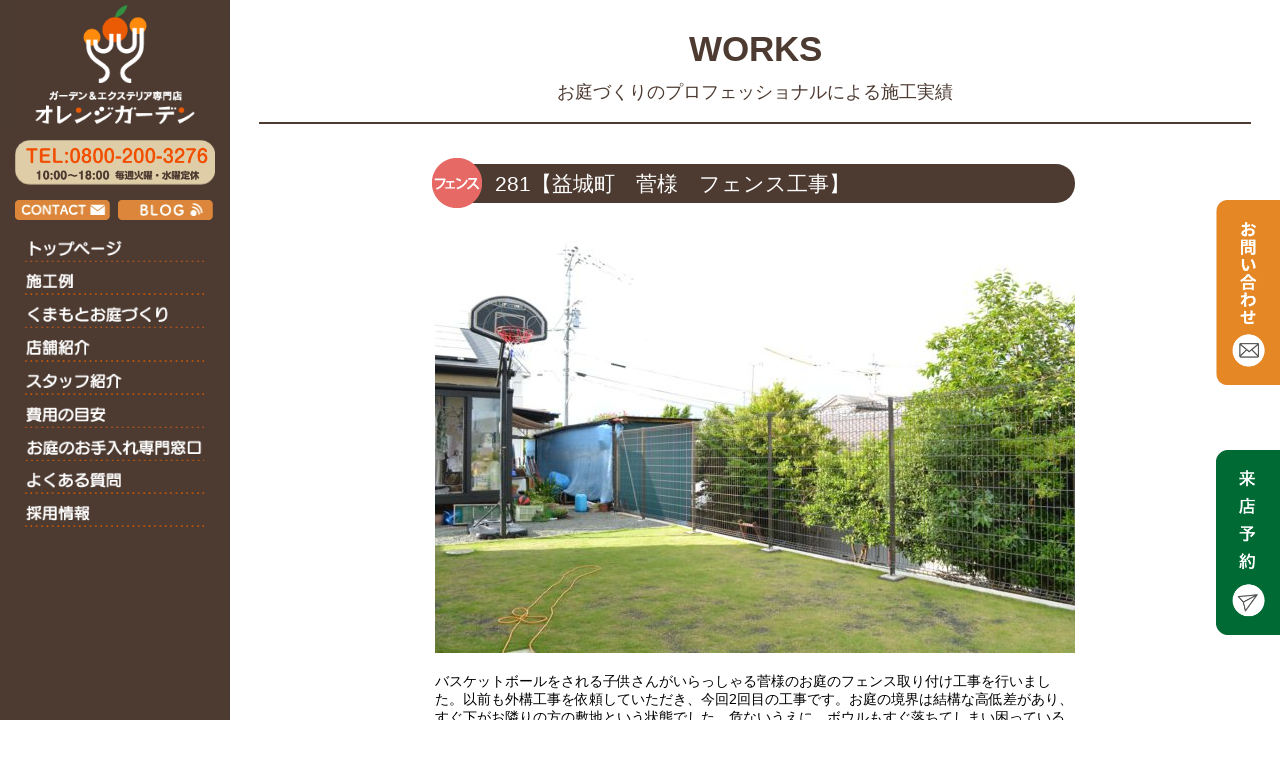

--- FILE ---
content_type: text/html; charset=UTF-8
request_url: https://www.orange-g.jp/281%E3%80%90%E7%9B%8A%E5%9F%8E%E7%94%BA%E3%80%80%E8%8F%85%E6%A7%98%E3%80%80%E3%83%95%E3%82%A7%E3%83%B3%E3%82%B9%E5%B7%A5%E4%BA%8B%E3%80%91/
body_size: 10620
content:
<!DOCTYPE html PUBLIC "-//W3C//DTD XHTML 1.0 Transitional//EN" "http://www.w3.org/TR/xhtml1/DTD/xhtml1-transitional.dtd">
<html xmlns="http://www.w3.org/1999/xhtml" lang="ja">

<head profile="http://gmpg.org/xfn/11">
<meta http-equiv="Content-Type" content="text/html; charset=UTF-8" />
<meta http-equiv="content-style-type" content="text/css" />
<meta http-equiv="content-script-type" content="text/javascript" />
<meta name="author" content="" />
<meta name="keyword" content="造園,熊本,サンロードシティ,ガーデニング,エクステリア" />
<meta name="description" content="281【益城町　菅様　フェンス工事】 - 熊本のエクステリア・外構専門店オレンジガーデン。担当女性プランナーがご相談からお引渡しまで一貫して対応。アフターメンテナンスも自社職人施工で安心です。" />
<title>281【益城町　菅様　フェンス工事】 - 熊本のエクステリア・外構づくりの専門店【オレンジガーデン】</title>
<link rel="stylesheet" href="https://www.orange-g.jp/wp2/wp-content/themes/orange/style.css" type="text/css" media="all" />
<link rel="stylesheet" href="https://www.orange-g.jp/wp2/wp-content/themes/orange/style2.css" type="text/css" media="all" />
<link rel="alternate" type="application/atom+xml" title="熊本のエクステリア・外構づくりの専門店【オレンジガーデン】 Atom Feed" href="https://www.orange-g.jp/feed/atom/" />
<link rel="alternate" type="application/rss+xml" title="熊本のエクステリア・外構づくりの専門店【オレンジガーデン】 RSS Feed" href="https://www.orange-g.jp/feed/" />
<link rel="pingback" href="https://www.orange-g.jp/wp2/xmlrpc.php" />
<link rel="shortcut icon" href="favicon.ico">
<script src="//ajax.googleapis.com/ajax/libs/jquery/1.11.1/jquery.min.js"></script>
<meta name="viewport" content="width=device-width,initial-scale=1" />
<!-- Google tag (gtag.js) -->
<script async src="https://www.googletagmanager.com/gtag/js?id=G-1VCDJ10JSQ"></script>
<script>
  window.dataLayer = window.dataLayer || [];
  function gtag(){dataLayer.push(arguments);}
  gtag('js', new Date());

  gtag('config', 'G-1VCDJ10JSQ');
</script>

<link rel='dns-prefetch' href='//s.w.org' />
		<script type="text/javascript">
			window._wpemojiSettings = {"baseUrl":"https:\/\/s.w.org\/images\/core\/emoji\/11\/72x72\/","ext":".png","svgUrl":"https:\/\/s.w.org\/images\/core\/emoji\/11\/svg\/","svgExt":".svg","source":{"concatemoji":"https:\/\/www.orange-g.jp\/wp2\/wp-includes\/js\/wp-emoji-release.min.js?ver=a31a50186ab159b45052c0b1d82e542f"}};
			!function(e,a,t){var n,r,o,i=a.createElement("canvas"),p=i.getContext&&i.getContext("2d");function s(e,t){var a=String.fromCharCode;p.clearRect(0,0,i.width,i.height),p.fillText(a.apply(this,e),0,0);e=i.toDataURL();return p.clearRect(0,0,i.width,i.height),p.fillText(a.apply(this,t),0,0),e===i.toDataURL()}function c(e){var t=a.createElement("script");t.src=e,t.defer=t.type="text/javascript",a.getElementsByTagName("head")[0].appendChild(t)}for(o=Array("flag","emoji"),t.supports={everything:!0,everythingExceptFlag:!0},r=0;r<o.length;r++)t.supports[o[r]]=function(e){if(!p||!p.fillText)return!1;switch(p.textBaseline="top",p.font="600 32px Arial",e){case"flag":return s([55356,56826,55356,56819],[55356,56826,8203,55356,56819])?!1:!s([55356,57332,56128,56423,56128,56418,56128,56421,56128,56430,56128,56423,56128,56447],[55356,57332,8203,56128,56423,8203,56128,56418,8203,56128,56421,8203,56128,56430,8203,56128,56423,8203,56128,56447]);case"emoji":return!s([55358,56760,9792,65039],[55358,56760,8203,9792,65039])}return!1}(o[r]),t.supports.everything=t.supports.everything&&t.supports[o[r]],"flag"!==o[r]&&(t.supports.everythingExceptFlag=t.supports.everythingExceptFlag&&t.supports[o[r]]);t.supports.everythingExceptFlag=t.supports.everythingExceptFlag&&!t.supports.flag,t.DOMReady=!1,t.readyCallback=function(){t.DOMReady=!0},t.supports.everything||(n=function(){t.readyCallback()},a.addEventListener?(a.addEventListener("DOMContentLoaded",n,!1),e.addEventListener("load",n,!1)):(e.attachEvent("onload",n),a.attachEvent("onreadystatechange",function(){"complete"===a.readyState&&t.readyCallback()})),(n=t.source||{}).concatemoji?c(n.concatemoji):n.wpemoji&&n.twemoji&&(c(n.twemoji),c(n.wpemoji)))}(window,document,window._wpemojiSettings);
		</script>
		<style type="text/css">
img.wp-smiley,
img.emoji {
	display: inline !important;
	border: none !important;
	box-shadow: none !important;
	height: 1em !important;
	width: 1em !important;
	margin: 0 .07em !important;
	vertical-align: -0.1em !important;
	background: none !important;
	padding: 0 !important;
}
</style>
<link rel='stylesheet' id='contact-form-7-css'  href='https://www.orange-g.jp/wp2/wp-content/plugins/contact-form-7/includes/css/styles.css?ver=5.1.9' type='text/css' media='all' />
<link rel='stylesheet' id='contact-form-7-confirm-css'  href='https://www.orange-g.jp/wp2/wp-content/plugins/contact-form-7-add-confirm/includes/css/styles.css?ver=5.1' type='text/css' media='all' />
<link rel='stylesheet' id='fancybox-for-wp-css'  href='https://www.orange-g.jp/wp2/wp-content/plugins/fancybox-for-wordpress/assets/css/fancybox.css?ver=1.3.4' type='text/css' media='all' />
<!--n2css--><script type='text/javascript' src='https://www.orange-g.jp/wp2/wp-includes/js/jquery/jquery.js?ver=1.12.4'></script>
<script type='text/javascript' src='https://www.orange-g.jp/wp2/wp-includes/js/jquery/jquery-migrate.min.js?ver=1.4.1'></script>
<script type='text/javascript' src='https://www.orange-g.jp/wp2/wp-content/plugins/fancybox-for-wordpress/assets/js/jquery.fancybox.js?ver=1.3.4'></script>
<link rel='https://api.w.org/' href='https://www.orange-g.jp/wp-json/' />
<link rel="EditURI" type="application/rsd+xml" title="RSD" href="https://www.orange-g.jp/wp2/xmlrpc.php?rsd" />
<link rel="wlwmanifest" type="application/wlwmanifest+xml" href="https://www.orange-g.jp/wp2/wp-includes/wlwmanifest.xml" /> 
<link rel='prev' title='280【熊本市南区　K様邸　新築外構工事】' href='https://www.orange-g.jp/280%e3%80%90%e7%86%8a%e6%9c%ac%e5%b8%82%e5%8d%97%e5%8c%ba%e3%80%80k%e6%a7%98%e9%82%b8%e3%80%80%e6%96%b0%e7%af%89%e5%a4%96%e6%a7%8b%e5%b7%a5%e4%ba%8b%e3%80%91/' />
<link rel='next' title='293【熊本市西区　K様邸　新築外構工事】' href='https://www.orange-g.jp/296ok%e3%80%90%e7%86%8a%e6%9c%ac%e5%b8%82%e8%a5%bf%e5%8c%ba%e3%80%80k%e6%a7%98%e9%82%b8%e3%80%80%e6%96%b0%e7%af%89%e5%a4%96%e6%a7%8b%e5%b7%a5%e4%ba%8b%e3%80%91/' />

<link rel="canonical" href="https://www.orange-g.jp/281%e3%80%90%e7%9b%8a%e5%9f%8e%e7%94%ba%e3%80%80%e8%8f%85%e6%a7%98%e3%80%80%e3%83%95%e3%82%a7%e3%83%b3%e3%82%b9%e5%b7%a5%e4%ba%8b%e3%80%91/" />
<link rel='shortlink' href='https://www.orange-g.jp/?p=4872' />
<link rel="alternate" type="application/json+oembed" href="https://www.orange-g.jp/wp-json/oembed/1.0/embed?url=https%3A%2F%2Fwww.orange-g.jp%2F281%25e3%2580%2590%25e7%259b%258a%25e5%259f%258e%25e7%2594%25ba%25e3%2580%2580%25e8%258f%2585%25e6%25a7%2598%25e3%2580%2580%25e3%2583%2595%25e3%2582%25a7%25e3%2583%25b3%25e3%2582%25b9%25e5%25b7%25a5%25e4%25ba%258b%25e3%2580%2591%2F" />
<link rel="alternate" type="text/xml+oembed" href="https://www.orange-g.jp/wp-json/oembed/1.0/embed?url=https%3A%2F%2Fwww.orange-g.jp%2F281%25e3%2580%2590%25e7%259b%258a%25e5%259f%258e%25e7%2594%25ba%25e3%2580%2580%25e8%258f%2585%25e6%25a7%2598%25e3%2580%2580%25e3%2583%2595%25e3%2582%25a7%25e3%2583%25b3%25e3%2582%25b9%25e5%25b7%25a5%25e4%25ba%258b%25e3%2580%2591%2F&#038;format=xml" />

<!-- Fancybox for WordPress v3.3.3 -->
<style type="text/css">
	.fancybox-slide--image .fancybox-content{background-color: #FFFFFF}div.fancybox-caption{display:none !important;}
	
	img.fancybox-image{border-width:10px;border-color:#FFFFFF;border-style:solid;}
	div.fancybox-bg{background-color:rgba(102,102,102,0.3);opacity:1 !important;}div.fancybox-content{border-color:#FFFFFF}
	div#fancybox-title{background-color:#FFFFFF}
	div.fancybox-content{background-color:#FFFFFF}
	div#fancybox-title-inside{color:#333333}
	
	
	
	div.fancybox-caption p.caption-title{display:inline-block}
	div.fancybox-caption p.caption-title{font-size:14px}
	div.fancybox-caption p.caption-title{color:#333333}
	div.fancybox-caption {color:#333333}div.fancybox-caption p.caption-title {background:#fff; width:auto;padding:10px 30px;}div.fancybox-content p.caption-title{color:#333333;margin: 0;padding: 5px 0;}body.fancybox-active .fancybox-container .fancybox-stage .fancybox-content .fancybox-close-small{display:block;}
</style><script type="text/javascript">
	jQuery(function () {

		var mobileOnly = false;
		
		if (mobileOnly) {
			return;
		}

		jQuery.fn.getTitle = function () { // Copy the title of every IMG tag and add it to its parent A so that fancybox can show titles
			var arr = jQuery("a[data-fancybox]");
									jQuery.each(arr, function() {
										var title = jQuery(this).children("img").attr("title");
										 var caption = jQuery(this).next("figcaption").html();
                                        if(caption && title){jQuery(this).attr("title",title+" " + caption)}else if(title){ jQuery(this).attr("title",title);}else if(caption){jQuery(this).attr("title",caption);}
									});			}

		// Supported file extensions

				var thumbnails = jQuery("a:has(img)").not(".nolightbox").not('.envira-gallery-link').not('.ngg-simplelightbox').filter(function () {
			return /\.(jpe?g|png|gif|mp4|webp|bmp|pdf)(\?[^/]*)*$/i.test(jQuery(this).attr('href'))
		});
		

		// Add data-type iframe for links that are not images or videos.
		var iframeLinks = jQuery('.fancyboxforwp').filter(function () {
			return !/\.(jpe?g|png|gif|mp4|webp|bmp|pdf)(\?[^/]*)*$/i.test(jQuery(this).attr('href'))
		}).filter(function () {
			return !/vimeo|youtube/i.test(jQuery(this).attr('href'))
		});
		iframeLinks.attr({"data-type": "iframe"}).getTitle();

				// Gallery All
		thumbnails.addClass("fancyboxforwp").attr("data-fancybox", "gallery").getTitle();
		iframeLinks.attr({"data-fancybox": "gallery"}).getTitle();

		// Gallery type NONE
		
		// Call fancybox and apply it on any link with a rel atribute that starts with "fancybox", with the options set on the admin panel
		jQuery("a.fancyboxforwp").fancyboxforwp({
			loop: false,
			smallBtn: true,
			zoomOpacity: "auto",
			animationEffect: "fade",
			animationDuration: 500,
			transitionEffect: "fade",
			transitionDuration: "300",
			overlayShow: true,
			overlayOpacity: "0.3",
			titleShow: true,
			titlePosition: "inside",
			keyboard: true,
			showCloseButton: true,
			arrows: true,
			clickContent:false,
			clickSlide: "close",
			mobile: {
				clickContent: function (current, event) {
					return current.type === "image" ? "toggleControls" : false;
				},
				clickSlide: function (current, event) {
					return current.type === "image" ? "close" : "close";
				},
			},
			wheel: false,
			toolbar: true,
			preventCaptionOverlap: true,
			onInit: function() { },			onDeactivate
	: function() { },		beforeClose: function() { },			afterShow: function(instance) { jQuery( ".fancybox-image" ).on("click", function( ){ ( instance.isScaledDown() ) ? instance.scaleToActual() : instance.scaleToFit() }) },				afterClose: function() { },					caption : function( instance, item ) {var title ="";if("undefined" != typeof jQuery(this).context ){var title = jQuery(this).context.title;} else { var title = ("undefined" != typeof jQuery(this).attr("title")) ? jQuery(this).attr("title") : false;}var caption = jQuery(this).data('caption') || '';if ( item.type === 'image' && title.length ) {caption = (caption.length ? caption + '<br />' : '') + '<p class="caption-title">'+title+'</p>' ;}return caption;},
		afterLoad : function( instance, current ) {current.$content.append('<div class=\"fancybox-custom-caption inside-caption\" style=\" position: absolute;left:0;right:0;color:#000;margin:0 auto;bottom:0;text-align:center;background-color:#FFFFFF \">' + current.opts.caption + '</div>');},
			})
		;

			})
</script>
<!-- END Fancybox for WordPress -->
<script src="https://ajaxzip3.github.io/ajaxzip3.js" charset="UTF-8"></script>
    <script type="text/javascript">
    jQuery(function($){
    $("#zip").attr('onKeyUp', 'AjaxZip3.zip2addr(this,\'\',\'address\',\'address\');');
    $("#zip2").attr('onKeyUp', 'AjaxZip3.zip2addr(\'zip1\',\'zip2\',\'prefecture\',\'city\',\'street\');');
});</script>		<style type="text/css">.recentcomments a{display:inline !important;padding:0 !important;margin:0 !important;}</style>
		<noscript><style id="rocket-lazyload-nojs-css">.rll-youtube-player, [data-lazy-src]{display:none !important;}</style></noscript><script>
$(function() {
    var topBtn = $('#page-top');    
    topBtn.hide();
    //スクロールが100に達したらボタン表示
    $(window).scroll(function () {
        if ($(this).scrollTop() > 130) {
            topBtn.fadeIn();
        } else {
            topBtn.fadeOut();
        }
    });
    //スクロールしてトップ
    topBtn.click(function () {
        $('body,html').animate({
            scrollTop: 0
        }, 500);
        return false;
    });
});
</script>
</head>

<body>

<div id="header">


<div class="header_inner">
<h1 class="logoo"><a href="https://www.orange-g.jp"><img src="data:image/svg+xml,%3Csvg%20xmlns='http://www.w3.org/2000/svg'%20viewBox='0%200%200%200'%3E%3C/svg%3E" alt="オレンジガーデン" data-lazy-src="https://www.orange-g.jp/wp2/wp-content/themes/orange/images/header/logo.png"/><noscript><img src="https://www.orange-g.jp/wp2/wp-content/themes/orange/images/header/logo.png" alt="オレンジガーデン"/></noscript></a></h1>
<div class="head_tel"><img width="100%" src="data:image/svg+xml,%3Csvg%20xmlns='http://www.w3.org/2000/svg'%20viewBox='0%200%20100%200'%3E%3C/svg%3E" alt="" data-lazy-src="https://www.orange-g.jp/wp2/wp-content/themes/orange/images/header/tel2.png"/><noscript><img width="100%" src="https://www.orange-g.jp/wp2/wp-content/themes/orange/images/header/tel2.png" alt=""/></noscript></div>
<div class="head_contact">
	<div class="head_l2"><a href="https://www.orange-g.jp/contact"><img width="100%" src="data:image/svg+xml,%3Csvg%20xmlns='http://www.w3.org/2000/svg'%20viewBox='0%200%20100%200'%3E%3C/svg%3E" alt="" data-lazy-src="https://www.orange-g.jp/wp2/wp-content/themes/orange/images/header/btn_contact.png"/><noscript><img width="100%" src="https://www.orange-g.jp/wp2/wp-content/themes/orange/images/header/btn_contact.png" alt=""/></noscript></a>
	</div>
	<div class="head_r2"><a href="https://www.orange-g.jp/blog"><img width="100%" src="data:image/svg+xml,%3Csvg%20xmlns='http://www.w3.org/2000/svg'%20viewBox='0%200%20100%200'%3E%3C/svg%3E" alt="" data-lazy-src="https://www.orange-g.jp/wp2/wp-content/themes/orange/images/header/btn_blog.png"/><noscript><img width="100%" src="https://www.orange-g.jp/wp2/wp-content/themes/orange/images/header/btn_blog.png" alt=""/></noscript></a>
	</div>
	<div class="clear"></div>
</div>


</div>

<div id="header_bg">

<div class="menue">
<ul>
<li><a href="https://www.orange-g.jp/"><img src="data:image/svg+xml,%3Csvg%20xmlns='http://www.w3.org/2000/svg'%20viewBox='0%200%200%200'%3E%3C/svg%3E" alt="トップページ" title="トップページ" data-lazy-src="https://www.orange-g.jp/wp2/wp-content/themes/orange/images/header/menu14.png" /><noscript><img src="https://www.orange-g.jp/wp2/wp-content/themes/orange/images/header/menu14.png" alt="トップページ" title="トップページ" /></noscript></a></li>
<li><a href="https://www.orange-g.jp/works_top/"><img src="data:image/svg+xml,%3Csvg%20xmlns='http://www.w3.org/2000/svg'%20viewBox='0%200%200%200'%3E%3C/svg%3E" alt="施工例" title="施工例" data-lazy-src="https://www.orange-g.jp/wp2/wp-content/themes/orange/images/header/menu1.png" /><noscript><img src="https://www.orange-g.jp/wp2/wp-content/themes/orange/images/header/menu1.png" alt="施工例" title="施工例" /></noscript></a></li>
<li><a href="https://www.orange-g.jp/spice/"><img src="data:image/svg+xml,%3Csvg%20xmlns='http://www.w3.org/2000/svg'%20viewBox='0%200%200%200'%3E%3C/svg%3E" alt="くまもとのお庭づくり" title="くまもとのお庭づくり" data-lazy-src="https://www.orange-g.jp/wp2/wp-content/themes/orange/images/header/menu15.png" /><noscript><img src="https://www.orange-g.jp/wp2/wp-content/themes/orange/images/header/menu15.png" alt="くまもとのお庭づくり" title="くまもとのお庭づくり" /></noscript></a></li>
<li><a href="https://www.orange-g.jp#linkshop"><img src="data:image/svg+xml,%3Csvg%20xmlns='http://www.w3.org/2000/svg'%20viewBox='0%200%200%200'%3E%3C/svg%3E" alt="店舗紹介" title="店舗紹介" data-lazy-src="https://www.orange-g.jp/wp2/wp-content/themes/orange/images/header/menu2.png" /><noscript><img src="https://www.orange-g.jp/wp2/wp-content/themes/orange/images/header/menu2.png" alt="店舗紹介" title="店舗紹介" /></noscript></a></li>
<li><a href="https://www.orange-g.jp/staff/"><img src="data:image/svg+xml,%3Csvg%20xmlns='http://www.w3.org/2000/svg'%20viewBox='0%200%200%200'%3E%3C/svg%3E" alt="スタッフ紹介" title="スタッフ紹介" data-lazy-src="https://www.orange-g.jp/wp2/wp-content/themes/orange/images/header/menu3.png" /><noscript><img src="https://www.orange-g.jp/wp2/wp-content/themes/orange/images/header/menu3.png" alt="スタッフ紹介" title="スタッフ紹介" /></noscript></a></li>
<li><a href="https://www.orange-g.jp/hiyoumeyasu/"><img src="data:image/svg+xml,%3Csvg%20xmlns='http://www.w3.org/2000/svg'%20viewBox='0%200%200%200'%3E%3C/svg%3E" alt="費用の目安" title="費用の目安" data-lazy-src="https://www.orange-g.jp/wp2/wp-content/themes/orange/images/header/menu16.png" /><noscript><img src="https://www.orange-g.jp/wp2/wp-content/themes/orange/images/header/menu16.png" alt="費用の目安" title="費用の目安" /></noscript></a></li>
<li><a href="http://www.kumamiya.com/" target="_blank"><img src="data:image/svg+xml,%3Csvg%20xmlns='http://www.w3.org/2000/svg'%20viewBox='0%200%200%200'%3E%3C/svg%3E" alt="お庭のお手入れ専門窓口" title="お庭のお手入れ専門窓口" data-lazy-src="https://www.orange-g.jp/wp2/wp-content/themes/orange/images/header/menu17.png" /><noscript><img src="https://www.orange-g.jp/wp2/wp-content/themes/orange/images/header/menu17.png" alt="お庭のお手入れ専門窓口" title="お庭のお手入れ専門窓口" /></noscript></a></li>
<li><a href="https://www.orange-g.jp/faq/"><img src="data:image/svg+xml,%3Csvg%20xmlns='http://www.w3.org/2000/svg'%20viewBox='0%200%200%200'%3E%3C/svg%3E" alt="よくある質問" title="よくある質問" data-lazy-src="https://www.orange-g.jp/wp2/wp-content/themes/orange/images/header/menu8.png" /><noscript><img src="https://www.orange-g.jp/wp2/wp-content/themes/orange/images/header/menu8.png" alt="よくある質問" title="よくある質問" /></noscript></a></li>
<li><a href="https://www.orange-g.jp/recruit/"><img src="data:image/svg+xml,%3Csvg%20xmlns='http://www.w3.org/2000/svg'%20viewBox='0%200%200%200'%3E%3C/svg%3E" alt="採用情報" title="採用情報" data-lazy-src="https://www.orange-g.jp/wp2/wp-content/themes/orange/images/header/menu12.png" /><noscript><img src="https://www.orange-g.jp/wp2/wp-content/themes/orange/images/header/menu12.png" alt="採用情報" title="採用情報" /></noscript></a></li>
</ul>
<div class="clear"></div>
</div>

<div class="clear"></div>
</div>
</div>
<p id="page-top"><a href="#header">PAGE TOP</a></p>
<script>
(function($) {
    $(function() {
        var $header = $('#top-head');
        // Nav Fixed
        $(window).scroll(function() {
            if ($(window).scrollTop() > 350) {
                $header.addClass('fixed');
            } else {
                $header.removeClass('fixed');
            }
        });
        // Nav Toggle Button
        $('#nav-toggle').click(function(){
            $header.toggleClass('open');
        });
    });
})(jQuery);
</script>
<div id="sp_menu">
<header id="top-head">
    <div class="inner">
        <div id="mobile-head">
            <h1 class="logo_sp"><a href="https://www.orange-g.jp"><img width="100px" src="data:image/svg+xml,%3Csvg%20xmlns='http://www.w3.org/2000/svg'%20viewBox='0%200%20100%200'%3E%3C/svg%3E" alt="" data-lazy-src="https://www.orange-g.jp/wp2/wp-content/themes/orange/images/header/logo.png"/><noscript><img width="100px" src="https://www.orange-g.jp/wp2/wp-content/themes/orange/images/header/logo.png" alt=""/></noscript></a></h1>
            <div id="nav-toggle">
                <div>
                    <span></span>
                    <span></span>
                    <span></span>
                </div>
            </div>
        </div>
        <nav id="global-nav">
            <ul>
<li><a href="https://www.orange-g.jp/">トップページ</a></li>
<li><a href="https://www.orange-g.jp/works_top/">施工例</a></li>
<li><a href="https://www.orange-g.jp/spice/">くまもとのお庭づくり</a></li>
<li><a href="https://www.orange-g.jp#linkshop">店舗紹介</a></li>
<li><a href="https://www.orange-g.jp/staff/">スタッフ紹介</a></li>
<li><a href="https://www.orange-g.jp/hiyoumeyasu/">費用の目安</a></li>
<li><a href="https://www.orange-g.jp/faq/">よくある質問</a></li>
<li><a href="https://www.orange-g.jp/recruit/">採用情報</a></li>
            </ul>
        </nav>
    </div>
</header>

<div class="smenu">
<div class="smenu_inner">
<div class="smenu1"><a href="https://www.orange-g.jp/tenpo#links1"><img width="100%" src="data:image/svg+xml,%3Csvg%20xmlns='http://www.w3.org/2000/svg'%20viewBox='0%200%20100%200'%3E%3C/svg%3E" data-lazy-src="https://www.orange-g.jp/wp2/wp-content/themes/orange/images/header/s1.png" /><noscript><img width="100%" src="https://www.orange-g.jp/wp2/wp-content/themes/orange/images/header/s1.png" /></noscript></a></div>
<div class="smenu2"><a href="tel:0800-200-3276"><img width="100%" src="data:image/svg+xml,%3Csvg%20xmlns='http://www.w3.org/2000/svg'%20viewBox='0%200%20100%200'%3E%3C/svg%3E" data-lazy-src="https://www.orange-g.jp/wp2/wp-content/themes/orange/images/header/s2.png" /><noscript><img width="100%" src="https://www.orange-g.jp/wp2/wp-content/themes/orange/images/header/s2.png" /></noscript></a></div>
<div class="smenu3"><a href="https://www.orange-g.jp/contact#link1"><img width="100%" src="data:image/svg+xml,%3Csvg%20xmlns='http://www.w3.org/2000/svg'%20viewBox='0%200%20100%200'%3E%3C/svg%3E" data-lazy-src="https://www.orange-g.jp/wp2/wp-content/themes/orange/images/header/s3.png" /><noscript><img width="100%" src="https://www.orange-g.jp/wp2/wp-content/themes/orange/images/header/s3.png" /></noscript></a></div>
<div class="smenu4"><a href="https://www.orange-g.jp/blog/"><img width="100%" src="data:image/svg+xml,%3Csvg%20xmlns='http://www.w3.org/2000/svg'%20viewBox='0%200%20100%200'%3E%3C/svg%3E" data-lazy-src="https://www.orange-g.jp/wp2/wp-content/themes/orange/images/header/s4.png" /><noscript><img width="100%" src="https://www.orange-g.jp/wp2/wp-content/themes/orange/images/header/s4.png" /></noscript></a></div>
<div class="clear"></div>
</div>
</div>


</div>
<div class="side_bot">
	<a href="https://www.orange-g.jp/contact"><img src="data:image/svg+xml,%3Csvg%20xmlns='http://www.w3.org/2000/svg'%20viewBox='0%200%20100%200'%3E%3C/svg%3E" width="100%" data-lazy-src="https://www.orange-g.jp/wp2/wp-content/uploads/2025/12/contact_side.png"/><noscript><img src="https://www.orange-g.jp/wp2/wp-content/uploads/2025/12/contact_side.png" width="100%"/></noscript></a>
</div>
<div class="side_bot2">
	<a href="https://res.locaop.jp/a/kumamiya-teien/shops/orange-garden-main/courses/soudan?_src=hp" target="_blank"><img src="data:image/svg+xml,%3Csvg%20xmlns='http://www.w3.org/2000/svg'%20viewBox='0%200%20100%200'%3E%3C/svg%3E" width="100%" data-lazy-src="https://www.orange-g.jp/wp2/wp-content/uploads/2025/12/raiten2.png"/><noscript><img src="https://www.orange-g.jp/wp2/wp-content/uploads/2025/12/raiten2.png" width="100%"/></noscript></a>
</div>

<div class="contents_box">

<div class="box992">

<div class="con_title">WORKS</div>
<div class="con_subtitle">お庭づくりのプロフェッショナルによる施工実績</div>
<div class="works_line"></div>


<div class="box_90per">
<div class="box640">


<div class="w_title">
<div class="w_cate"><img width="100%" src="data:image/svg+xml,%3Csvg%20xmlns='http://www.w3.org/2000/svg'%20viewBox='0%200%20100%200'%3E%3C/svg%3E" alt="目隠し・柵・フェンスなど"  data-lazy-src="https://www.orange-g.jp/wp2/wp-content/themes/orange/images/works/s7.png" /><noscript><img width="100%" src="https://www.orange-g.jp/wp2/wp-content/themes/orange/images/works/s7.png" alt="目隠し・柵・フェンスなど"  /></noscript></div>
281【益城町　菅様　フェンス工事】</div>

<div class="w_photo1"><img width="640" height="420" src="data:image/svg+xml,%3Csvg%20xmlns='http://www.w3.org/2000/svg'%20viewBox='0%200%20640%20420'%3E%3C/svg%3E" class="attachment-size_main size-size_main" alt="" data-lazy-srcset="https://www.orange-g.jp/wp2/wp-content/uploads/2019/07/DSC_0020-2-640x420.jpg 640w, https://www.orange-g.jp/wp2/wp-content/uploads/2019/07/DSC_0020-2-212x138.jpg 212w" data-lazy-sizes="(max-width: 640px) 100vw, 640px" data-lazy-src="https://www.orange-g.jp/wp2/wp-content/uploads/2019/07/DSC_0020-2-640x420.jpg" /><noscript><img width="640" height="420" src="https://www.orange-g.jp/wp2/wp-content/uploads/2019/07/DSC_0020-2-640x420.jpg" class="attachment-size_main size-size_main" alt="" srcset="https://www.orange-g.jp/wp2/wp-content/uploads/2019/07/DSC_0020-2-640x420.jpg 640w, https://www.orange-g.jp/wp2/wp-content/uploads/2019/07/DSC_0020-2-212x138.jpg 212w" sizes="(max-width: 640px) 100vw, 640px" /></noscript></div>

バスケットボールをされる子供さんがいらっしゃる菅様のお庭のフェンス取り付け工事を行いました。以前も外構工事を依頼していただき、今回2回目の工事です。お庭の境界は結構な高低差があり、すぐ下がお隣りの方の敷地という状態でした。危ないうえに、ボウルもすぐ落ちてしまい困っているというご相談でした。<div class="clear"></div>
	
		<div class="w_photo1"><img width="640" height="420" src="data:image/svg+xml,%3Csvg%20xmlns='http://www.w3.org/2000/svg'%20viewBox='0%200%20640%20420'%3E%3C/svg%3E" class="attachment-size_main11 size-size_main11" alt="" data-lazy-srcset="https://www.orange-g.jp/wp2/wp-content/uploads/2019/07/DSC_0025-640x420.jpg 640w, https://www.orange-g.jp/wp2/wp-content/uploads/2019/07/DSC_0025-212x138.jpg 212w" data-lazy-sizes="(max-width: 640px) 100vw, 640px" data-lazy-src="https://www.orange-g.jp/wp2/wp-content/uploads/2019/07/DSC_0025-640x420.jpg" /><noscript><img width="640" height="420" src="https://www.orange-g.jp/wp2/wp-content/uploads/2019/07/DSC_0025-640x420.jpg" class="attachment-size_main11 size-size_main11" alt="" srcset="https://www.orange-g.jp/wp2/wp-content/uploads/2019/07/DSC_0025-640x420.jpg 640w, https://www.orange-g.jp/wp2/wp-content/uploads/2019/07/DSC_0025-212x138.jpg 212w" sizes="(max-width: 640px) 100vw, 640px" /></noscript></div>
	
	高さがあるフェンスを設置したので、ボウルが落ちることもないはず！目隠し目的では無いので圧迫感が無く、安全性の高いフェンス設置になりました。これでおもいっきりお庭で楽しめますね。バスケットの練習もはかどること間違いなし！今ではお庭でBBQなども楽しんでおられるそうです♪	<div class="clear"></div>
	
		<div class="w_photo1"></div>
	
		<div class="clear"></div>
	
		<div class="w_photo1"></div>
	
		<div class="clear"></div>
</div>


<div class="box654">

<ul class="works_sub">
        

<li><a href=""></a></li>

<li><a href=""></a></li>

<li><a href=""></a></li>

<li><a href=""></a></li>

<li><a href=""></a></li>

<li><a href=""></a></li>


<div class="clear"></div>
</ul>

</div>
	
	<div class="box640">
<div></div>
</div>
	<div class="clear2"></div>

<div class="box640">

<div class="works_l">

<p class="works_f1">Before</p>

<div class="works_befi">
<a href="https://www.orange-g.jp/wp2/wp-content/uploads/2019/07/IMG_9087.jpg"><img width="600" height="460" src="data:image/svg+xml,%3Csvg%20xmlns='http://www.w3.org/2000/svg'%20viewBox='0%200%20600%20460'%3E%3C/svg%3E" class="attachment-size_before size-size_before" alt="" data-lazy-src="https://www.orange-g.jp/wp2/wp-content/uploads/2019/07/IMG_9087-600x460.jpg" /><noscript><img width="600" height="460" src="https://www.orange-g.jp/wp2/wp-content/uploads/2019/07/IMG_9087-600x460.jpg" class="attachment-size_before size-size_before" alt="" /></noscript></a>
</div>
<p class="works_f2">高低差があり仕切りが何もなく危ない状態です。</p>
</div>


<div class="works_r">
<p class="works_f3">First Plan</p>
<div class="works_befi">
<a href="https://www.orange-g.jp/wp2/wp-content/uploads/2019/07/ハイグリット1800.jpg"><img width="600" height="460" src="data:image/svg+xml,%3Csvg%20xmlns='http://www.w3.org/2000/svg'%20viewBox='0%200%20600%20460'%3E%3C/svg%3E" class="attachment-size_before size-size_before" alt="" data-lazy-src="https://www.orange-g.jp/wp2/wp-content/uploads/2019/07/ハイグリット1800-600x460.jpg" /><noscript><img width="600" height="460" src="https://www.orange-g.jp/wp2/wp-content/uploads/2019/07/ハイグリット1800-600x460.jpg" class="attachment-size_before size-size_before" alt="" /></noscript></a>
<p class="works_f2">バスケットボールが落ちないように高めのフェンスを設置しました。</p>
</div>
</div>



<div class="clear"></div>

<div class="clear"></div>
</div>


<div class="box640">
<div class="w_t1">アンケートにご協力いただきました！</div>

<div class="works_l2">

<div class="works_anke">
<a href="">
</a>

</div>
<div class="w_f6">●お客様からいただいたメッセージの抜粋</div>
<div class="w_qu">予算とフェンスの質で悩んでいました。前回も工事をしてもらったこともありすぐに問合せました。丁寧な対応で安心しました。</div>
</div>

<div class="works_r2">
<div class="w_f6">●担当者のコメント</div>
<div class="w_qu">今回はﾊﾞｽｹｯﾄﾎﾞｰﾙの練習をするお子様の為のﾌｪﾝｽ設置をいたしました🏀<br />
</div>
</div>



<div class="clear"></div>
</div>


<div class="clear"></div>
</div>
<div class="clear"></div>
</div>
<!--992-->


   
        


<div class="clear4"></div>
<div class="box_90per">


<div class="box1000">

<ul class="cate_menu">
<li><a href="https://www.orange-g.jp/works_top/"><img width="100%" src="data:image/svg+xml,%3Csvg%20xmlns='http://www.w3.org/2000/svg'%20viewBox='0%200%20100%200'%3E%3C/svg%3E" data-lazy-src="https://www.orange-g.jp/wp2/wp-content/themes/orange/images/works/cateall.png" /><noscript><img width="100%" src="https://www.orange-g.jp/wp2/wp-content/themes/orange/images/works/cateall.png" /></noscript></a></li>
<li><a href="https://www.orange-g.jp/category/gaikou"><img width="100%" src="data:image/svg+xml,%3Csvg%20xmlns='http://www.w3.org/2000/svg'%20viewBox='0%200%20100%200'%3E%3C/svg%3E" data-lazy-src="https://www.orange-g.jp/wp2/wp-content/themes/orange/images/works/cate1.png" /><noscript><img width="100%" src="https://www.orange-g.jp/wp2/wp-content/themes/orange/images/works/cate1.png" /></noscript></a></li>
<li><a href="https://www.orange-g.jp/category/oniwa"><img width="100%" src="data:image/svg+xml,%3Csvg%20xmlns='http://www.w3.org/2000/svg'%20viewBox='0%200%20100%200'%3E%3C/svg%3E" data-lazy-src="https://www.orange-g.jp/wp2/wp-content/themes/orange/images/works/cate2.png" /><noscript><img width="100%" src="https://www.orange-g.jp/wp2/wp-content/themes/orange/images/works/cate2.png" /></noscript></a></li>
<li><a href="https://www.orange-g.jp/category/tree"><img width="100%" src="data:image/svg+xml,%3Csvg%20xmlns='http://www.w3.org/2000/svg'%20viewBox='0%200%20100%200'%3E%3C/svg%3E" data-lazy-src="https://www.orange-g.jp/wp2/wp-content/themes/orange/images/works/cate3.png" /><noscript><img width="100%" src="https://www.orange-g.jp/wp2/wp-content/themes/orange/images/works/cate3.png" /></noscript></a></li>
<li><a href="https://www.orange-g.jp/category/genkan"><img width="100%" src="data:image/svg+xml,%3Csvg%20xmlns='http://www.w3.org/2000/svg'%20viewBox='0%200%20100%200'%3E%3C/svg%3E" data-lazy-src="https://www.orange-g.jp/wp2/wp-content/themes/orange/images/works/cate4.png" /><noscript><img width="100%" src="https://www.orange-g.jp/wp2/wp-content/themes/orange/images/works/cate4.png" /></noscript></a></li>
<li><a href="https://www.orange-g.jp/category/terrace"><img width="100%" src="data:image/svg+xml,%3Csvg%20xmlns='http://www.w3.org/2000/svg'%20viewBox='0%200%20100%200'%3E%3C/svg%3E" data-lazy-src="https://www.orange-g.jp/wp2/wp-content/themes/orange/images/works/cate5.png" /><noscript><img width="100%" src="https://www.orange-g.jp/wp2/wp-content/themes/orange/images/works/cate5.png" /></noscript></a></li>
<li><a href="https://www.orange-g.jp/category/car"><img width="100%" src="data:image/svg+xml,%3Csvg%20xmlns='http://www.w3.org/2000/svg'%20viewBox='0%200%20100%200'%3E%3C/svg%3E" data-lazy-src="https://www.orange-g.jp/wp2/wp-content/themes/orange/images/works/cate6.png" /><noscript><img width="100%" src="https://www.orange-g.jp/wp2/wp-content/themes/orange/images/works/cate6.png" /></noscript></a></li>
<li><a href="https://www.orange-g.jp/category/fence"><img width="100%" src="data:image/svg+xml,%3Csvg%20xmlns='http://www.w3.org/2000/svg'%20viewBox='0%200%20100%200'%3E%3C/svg%3E" data-lazy-src="https://www.orange-g.jp/wp2/wp-content/themes/orange/images/works/cate7.png" /><noscript><img width="100%" src="https://www.orange-g.jp/wp2/wp-content/themes/orange/images/works/cate7.png" /></noscript></a></li>
<li><a href="https://www.orange-g.jp/category/reform"><img width="100%" src="data:image/svg+xml,%3Csvg%20xmlns='http://www.w3.org/2000/svg'%20viewBox='0%200%20100%200'%3E%3C/svg%3E" data-lazy-src="https://www.orange-g.jp/wp2/wp-content/themes/orange/images/works/cate8.png" /><noscript><img width="100%" src="https://www.orange-g.jp/wp2/wp-content/themes/orange/images/works/cate8.png" /></noscript></a></li>
<li><a href="https://www.orange-g.jp/category/maintenance"><img width="100%" src="data:image/svg+xml,%3Csvg%20xmlns='http://www.w3.org/2000/svg'%20viewBox='0%200%20100%200'%3E%3C/svg%3E" data-lazy-src="https://www.orange-g.jp/wp2/wp-content/themes/orange/images/works/cate9.png" /><noscript><img width="100%" src="https://www.orange-g.jp/wp2/wp-content/themes/orange/images/works/cate9.png" /></noscript></a></li>
<div class="clear"></div>
</ul>
<div class="clear"></div>
    <div class="clear"></div>
</div>


</div>

<div class="clear"></div>
<!--</div>-->
<!-- フッターを埋め込む -->
<div class="under_access">
<a href="tel:0800-200-3276"><img src="data:image/svg+xml,%3Csvg%20xmlns='http://www.w3.org/2000/svg'%20viewBox='0%200%20100%200'%3E%3C/svg%3E" width="100%" data-lazy-src="https://www.orange-g.jp/wp2/wp-content/themes/orange/images/top/access.png"/><noscript><img src="https://www.orange-g.jp/wp2/wp-content/themes/orange/images/top/access.png" width="100%"/></noscript></a>
</div>

<div class="clear"></div>
</div><!--content_box-->

<div id="footer">
<div class="footer_bg">
	<div class="footer_inner">

<div class="foot_t1">ガーデン・エクステリア専門店　オレンジガーデン</div>
<div class="foot_t2">〒862-0901　熊本県熊本市東区東町3丁目3-3サンロードシティマンション1F<br>
営業時間／10:00～18:00　定休日／毎週　火曜日・水曜日<br>
フリーアクセス／0800-200-3276<br>
※繋がらない方はこちらから 096-365-7408　FAX／ 096-243-8263</div>

<div class="foot_t3">営業エリア</div>
<div class="foot_t3">熊本市および近郊、熊本市、合志市、大津町、菊陽町、<br>
西原村、御船町、嘉島町、益城町、甲佐町など<br>
※その他の地域の方もご相談に応じます。</div>

<div class="clear"></div>
<p class="copyright">Copyright(C) 2016 ORANGE GARDEN All Rights Reserved. </p>
    </div>
</div>
<div class="clear"></div>    
</div>


<script type='text/javascript'>
/* <![CDATA[ */
var wpcf7 = {"apiSettings":{"root":"https:\/\/www.orange-g.jp\/wp-json\/contact-form-7\/v1","namespace":"contact-form-7\/v1"}};
/* ]]> */
</script>
<script type='text/javascript' src='https://www.orange-g.jp/wp2/wp-content/plugins/contact-form-7/includes/js/scripts.js?ver=5.1.9'></script>
<script type='text/javascript' src='https://www.orange-g.jp/wp2/wp-includes/js/jquery/jquery.form.min.js?ver=4.2.1'></script>
<script type='text/javascript' src='https://www.orange-g.jp/wp2/wp-content/plugins/contact-form-7-add-confirm/includes/js/scripts.js?ver=5.1'></script>
<script type='text/javascript' src='https://www.orange-g.jp/wp2/wp-includes/js/wp-embed.min.js?ver=a31a50186ab159b45052c0b1d82e542f'></script>
<script>window.lazyLoadOptions = {
                elements_selector: "img[data-lazy-src],.rocket-lazyload,iframe[data-lazy-src]",
                data_src: "lazy-src",
                data_srcset: "lazy-srcset",
                data_sizes: "lazy-sizes",
                class_loading: "lazyloading",
                class_loaded: "lazyloaded",
                threshold: 300,
                callback_loaded: function(element) {
                    if ( element.tagName === "IFRAME" && element.dataset.rocketLazyload == "fitvidscompatible" ) {
                        if (element.classList.contains("lazyloaded") ) {
                            if (typeof window.jQuery != "undefined") {
                                if (jQuery.fn.fitVids) {
                                    jQuery(element).parent().fitVids();
                                }
                            }
                        }
                    }
                }};
        window.addEventListener('LazyLoad::Initialized', function (e) {
            var lazyLoadInstance = e.detail.instance;

            if (window.MutationObserver) {
                var observer = new MutationObserver(function(mutations) {
                    var image_count = 0;
                    var iframe_count = 0;
                    var rocketlazy_count = 0;

                    mutations.forEach(function(mutation) {
                        for (i = 0; i < mutation.addedNodes.length; i++) {
                            if (typeof mutation.addedNodes[i].getElementsByTagName !== 'function') {
                                return;
                            }

                           if (typeof mutation.addedNodes[i].getElementsByClassName !== 'function') {
                                return;
                            }

                            images = mutation.addedNodes[i].getElementsByTagName('img');
                            is_image = mutation.addedNodes[i].tagName == "IMG";
                            iframes = mutation.addedNodes[i].getElementsByTagName('iframe');
                            is_iframe = mutation.addedNodes[i].tagName == "IFRAME";
                            rocket_lazy = mutation.addedNodes[i].getElementsByClassName('rocket-lazyload');

                            image_count += images.length;
			                iframe_count += iframes.length;
			                rocketlazy_count += rocket_lazy.length;

                            if(is_image){
                                image_count += 1;
                            }

                            if(is_iframe){
                                iframe_count += 1;
                            }
                        }
                    } );

                    if(image_count > 0 || iframe_count > 0 || rocketlazy_count > 0){
                        lazyLoadInstance.update();
                    }
                } );

                var b      = document.getElementsByTagName("body")[0];
                var config = { childList: true, subtree: true };

                observer.observe(b, config);
            }
        }, false);</script><script data-no-minify="1" async src="https://www.orange-g.jp/wp2/wp-content/plugins/rocket-lazy-load/assets/js/16.1/lazyload.min.js"></script>
</body>
</html>

--- FILE ---
content_type: text/css
request_url: https://www.orange-g.jp/wp2/wp-content/themes/orange/style.css
body_size: 16382
content:
@charset "utf-8";
/*
Theme Name: orange
Theme URI: http://theme.o2gp.com/
Description: orange
Version: 1.0
Author: o2 Group
Author URI: http://theme.o2gp.com/
Tags: simple

	o2 Group v1.0
	 http://theme.o2gp.com/

	This theme was designed and built by o2 Group,
	whose blog you will find at http://theme.o2gp.com/

	The CSS, XHTML and design is released under GPL:
	http://www.opensource.org/licenses/gpl-license.php

*/

*{margin:0;padding:0;}
body {	background: rgb(76,59,49);
background: -moz-linear-gradient(93deg, rgba(76,59,49,1) 0%, rgba(76,59,49,1) 50%, rgba(255,255,255,1) 50%, rgba(255,255,255,1) 100%);
background: -webkit-linear-gradient(93deg, rgba(76,59,49,1) 0%, rgba(76,59,49,1) 50%, rgba(255,255,255,1) 50%, rgba(255,255,255,1) 100%);
background: linear-gradient(93deg, rgba(76,59,49,1) 0%, rgba(76,59,49,1) 50%, rgba(255,255,255,1) 50%, rgba(255,255,255,1) 100%);
filter: progid:DXImageTransform.Microsoft.gradient(startColorstr="#4c3b31",endColorstr="#ffffff",GradientType=1);
	font-family: "メイリオ", "Meiryo", arial, "ヒラギノ角ゴ Pro W3", "Hiragino Kaku Gothic Pro", Osaka, "ＭＳ Ｐゴシック", "MS PGothic", Sans-Serif;	font-size: 14px;}
p{	line-height: 170%;	font-size: 14px;}
a {	color: #000000;	text-decoration: none;}
.white {	color: #FFFFFF;	text-decoration: none;}
a:hover{opacity:0.8;	filter: alpha(opacity=80);	-ms-filter: "alpha( opacity=80 )";}
a:active, a:focus {outline: 0;}
.clear{clear:both;}
.clear2 {clear: both;	height: 10px;}
.clear3 {clear: both;	height: 20px;}
.clear4 {clear: both;	height: 30px;}
.clear5 {clear: both;	height: 5px;}
.clear6 {clear: both;	height: 40px;}
.text_black{color: #000000;}
.text_red{color: #FF1F55;}
.text_blue{	color: #0000FF;}
.text_big{	font-size: 150%;}
.t_small1{ font-size: 90%;}
.t_small2{	font-size: 80%;}
.t_small3{ font-size: 70%;}
.t_center{	text-align: center;}
.t_left{	text-align: left;}
.t_right{	text-align: right;}
.left{ float:left;}
.right{ float:right;}
.font14{ font-size: 14px;}
.font15{ font-size: 15px;}
.font16{ font-size: 16px;}
.font17{ font-size: 17px;}
.font18{ font-size: 18px;}
.font19{ font-size: 19px;}
.font20{ font-size: 20px;}
.font21{ font-size: 21px;}
.font22{ font-size: 22px;}
.font24{ font-size: 24px;}
.font25{ font-size: 25px;}
.font26{ font-size: 26px;}
.margin10{	margin: 10px;}
.margin20{	margin: 20px;}
.margin30{	margin: 30px;}
.margin_b10{	margin-bottom: 10px;}
.margin_b20{	margin-bottom: 20px;}
.margin_b30{	margin-bottom: 30px;}
.margin_t10{	margin-top: 10px;}
.margin_t20{	margin-top: 20px;}
.margin_t30{	margin-top: 30px;}
.padding10{	padding:10px;}
.padding20{	padding:20px;}
.padding30{	padding:30px;}
.padding_b10{	padding-bottom: 10px;}
.padding_b20{	padding-bottom: 20px;}
.padding_b30{	padding-bottom: 30px;}
.padding_t10{	padding-top: 10px;}
.padding_t20{	padding-top: 20px;}
.padding_t30{	padding-top: 30px;}
.center {	text-align: center;}
ul{	list-style: none;	padding: 0;	margin:0;}
li{	list-style: none;	padding: 0;	margin:0;}
img {border-style:none;	padding: 0;	margin:0;}
.centered { margin: 0 auto; }
.box_l {float: left;width: 50%;}
.box_r {float: right;	width: 50%;}
table {	margin:0;	padding:0;}
.shadow{box-shadow:rgba(96, 96, 97, 0.682353) 4px 4px 10px -3px;-webkit-box-shadow:rgba(96, 96, 97, 0.682353) 4px 4px 10px -3px;-moz-box-shadow:rgba(96, 96, 97, 0.682353) 4px 4px 10px -3px;}
.shadow2{box-shadow:rgba(96, 96, 97, 0.682353) 4px 4px 10px -3px;-webkit-box-shadow:rgba(96, 96, 97, 0.682353) 4px 4px 10px -3px;-moz-box-shadow:rgba(96, 96, 97, 0.682353) 4px 4px 10px -3px;}
img.shadow{box-shadow:rgba(96, 96, 97, 0.682353) 4px 4px 10px -3px;-webkit-box-shadow:rgba(96, 96, 97, 0.682353) 4px 4px 10px -3px;-moz-box-shadow:rgba(96, 96, 97, 0.682353) 4px 4px 10px -3px;}
img.shadow2{box-shadow:rgba(96, 96, 97, 0.682353) 0px 0px 15px -3px;-webkit-box-shadow:rgba(96, 96, 97, 0.682353) 0px 0px 15px -3px;-moz-box-shadow:rgba(96, 96, 97, 0.682353) 0px 0px 15px -3px;}
.box1040 {max-width: 1040px;	width: 100%;	margin-right: auto;	margin-left: auto;}
.box1014 {max-width: 1014px;	width: 100%;	margin-right: auto;	margin-left: auto;}
.box1000 {max-width: 1000px;	width: 100%;	margin-right: auto;	margin-left: auto;}
.box992 {max-width: 992px;	width: 100%;	margin-right: auto;	margin-left: auto;}
.box980 {max-width: 980px;	width: 100%;	margin-right: auto;	margin-left: auto;}
.box960 {max-width: 960px;	width: 100%;	margin-right: auto;	margin-left: auto;}
.box890 {	height: auto;	max-width: 890px;	width: 100%;	margin-left: 70px;}
.box840 {	height: auto;	max-width: 840px;	width: 100%;	margin-right: auto;	margin-left: auto;}
.box800 {	height: auto;	max-width: 800px;	width: 100%;	margin-right: auto;	margin-left: auto;}
.box760 {	height: auto;	max-width: 760px;	width: 100%;	margin-right: auto;	margin-left: auto;}
.box740 {	height: auto;	max-width: 740px;	width: 100%;	margin-right: auto;	margin-left: auto;}
.box728 {	height: auto;	max-width: 728px;	width: 100%;	margin-right: auto;	margin-left: auto;}

.box700 {	height: auto;	max-width: 700px;	width: 100%;	margin-right: auto;	margin-left: auto;}
.box680 {	height: auto;	max-width: 680px;	width: 100%;	margin-right: auto;	margin-left: auto;}
.box660 {	height: auto;	max-width: 660px;	width: 100%;	margin-right: auto;	margin-left: auto;}
.box640 {	height: auto;	max-width: 640px;	width: 100%;	margin-right: auto;	margin-left: auto;}
.box654 {	height: auto;	max-width: 654px;	width: 100%;	margin-right: auto;	margin-left: auto;}
.box620 {	height: auto;	max-width: 620px;	width: 100%;	margin-right: auto;	margin-left: auto;}
.box400 {	height: auto;	max-width: 400px;	width: 100%;	margin-right: auto;	margin-left: auto;}
.justify{text-align:justify;text-justify: inter-ideograph; /* 両端揃えの種類 */word-break: normal;word-wrap: break-word;}

.pc{ display:block;} .sp{ display:none;}
@media screen and (max-width: 640px) {
.pc{ display:none;} .sp{ display:block;}
}
#link1 {margin-top:-150px;	padding-top:150px;}
#link2 {margin-top:-150px;	padding-top:150px;}
#link3 {margin-top:-150px;	padding-top:150px;}
#link4 {margin-top:-150px;	padding-top:150px;}
#link5 {margin-top:-150px;	padding-top:150px;}
#link6 {margin-top:-150px;	padding-top:150px;}
#link7 {margin-top:-150px;	padding-top:150px;}
#link8 {margin-top:-150px;	padding-top:150px;}
#link9 {margin-top:-150px;	padding-top:150px;}

.spclear{	clear:both;	display:none;}
@media screen and (max-width: 640px) {
.spclear{	clear:both;	display:block;}	
}

/*************
全体
*************/

#header{
	height: 100%;
	float: left;
	z-index:1;
	background-color: #4D3B32;

	
	
}
.header_inner{
	height: 100%;

	background-color: #4D3B32;
	z-index:1;
	
}
h1.logoo{
	width: 200px;
	position: fixed;
	z-index:15;
	left: 15px;
	background-color: #4D3B32;
	padding-bottom: 3px;
	padding-right: 3px;
}
h1.logoo img{
	width: 100%;
	height: auto;
}
.topcatch{
	width: 90%;
	height: auto;
	margin-left: auto;
	margin-right: auto;
	margin-top: 40px;
	margin-bottom: 60px;
}
.topcatch h1{
	font-size: 31px;
	line-height: 200%;
	text-align: center;
	font-weight: bold;
	color: #4D3B32;
}
.topcatch h1 strong{
	color: #DB863A;
}
.head_tel{
	position: fixed;
	left:0;
	top:130px;		
	width: 200px;
	padding-top: 10px;
	padding-left: 15px;
	padding-right: 3px;
	padding-bottom:20px;
	background-color: #4D3B32;
	z-index:15;		
}
.head_tel img{
	width: 100%;
	height: auto;
}
.head_contact{
	position: fixed;
	left:0;
	top:200px;		
	width: 198px;
	background-color: #4D3B32;
	z-index:15;	
	padding-left: 15px;
	padding-right: 5px;
	padding-bottom: 21px;
}
.head_contact img{
	width: 100%;
	height: auto;
}
.head_l2{
	width: 95px;
	float: left;
}
.head_r2{
	width: 95px;
	float: right;
}


.menue{
	z-index:10;
	width: 180px;
	top: 240px;	
	margin-left: auto;
	margin-right: auto;
	padding-left:24px;
	padding-right:14px;
	background-color: #4D3B32;
		
	height:100%;
	position: fixed;
	
}
.menue li{

	width: 180px;
	margin-left: auto;
	margin-right: auto;
	margin-bottom: 8px;

}
.menue li img{

	width: 100%;
	height: auto;

}
.menue li a{

}
#page-top {
    position: fixed;
    bottom: 20px;
    right: 20px;
	z-index:1000;
	font-size:16px;

}
#sp_menu{
	display:none;
	
}
#foot_bannar{
	display: none;
}
.foot_works{
}

/* header */
#top-head {
    top: -100px;
    position: absolute;
    width: 100%;
    margin: 100px auto 0;
    padding: 30px 0 0;
    line-height: 1;
    z-index: 999;
}
#top-head a,
#top-head {
    color: #fff;
    text-decoration: none;
}
#top-head .inner {
    position: relative;
}
#top-head .logo {
    float: left;
    font-size: 36px;
}
#global-nav ul {
    list-style: none;
    position: absolute;
    right: 0;
    bottom: 0;
    font-size: 14px;
}
#global-nav ul li {
    float: left;
}
#global-nav ul li a {
    padding: 0 30px;
}
 
/* Fixed */
#top-head.fixed {
    margin-top: 0;
    top: 0;
    position: fixed;
    padding-top: 10px;
    height: 55px;
    background: #fff;
    background: rgba(255,255,255,.7);
    transition: top 0.65s ease-in;
    -webkit-transition: top 0.65s ease-in;
    -moz-transition: top 0.65s ease-in;
}
#top-head.fixed .logo {
    font-size: 24px;
    color: #333;
}
#top-head.fixed #global-nav ul li a {
    color: #333;
    padding: 0 20px;
}
 
/* Toggle Button */
#nav-toggle {
    display: none;
    position: absolute;
    right: 12px;
    top: 14px;
    width: 34px;
    height: 36px;
    cursor: pointer;
    z-index: 101;
}
#nav-toggle div {
    position: relative;
}
#nav-toggle span {
    display: block;
    position: absolute;
    height: 4px;
    width: 100%;
    background: #FFF;
    left: 0;
    -webkit-transition: .35s ease-in-out;
    -moz-transition: .35s ease-in-out;
    transition: .35s ease-in-out;
}
#nav-toggle span:nth-child(1) {
    top: 0;
}
#nav-toggle span:nth-child(2) {
    top: 11px;
}
#nav-toggle span:nth-child(3) {
    top: 22px;
}
#page-top a {
    background: #ED5B03;
    text-decoration: none;
    color: #fff;
    width: 90px;
    padding: 10px;
    text-align: center;
    display: block;
    border-radius: 90px;
}
#page-top a:hover {
	text-decoration: none;
	background: #FFF;
	color: #ED5B03;
	box-shadow: 0 0 0 2px #ED5B03 inset;
}

#footer{
	width: 100%;
	height: auto;
	position: relative;
	
}
.footer_bg{
	position: relative;
	padding-bottom: 20px;
	padding-top: 20px;
	margin-left: 230px;
	background-color: #FF8C0C;
}
.footer_inner{
	padding-top: 25px;
	padding-bottom: 25px;

}
.foot_t1{
	font-size:15px;
	line-height:120%;
	font-weight:bold;
	text-align:center;
	margin-bottom:10px;
	color:#FFF;	
}
.foot_t2{
	font-size:14px;
	line-height:150%;
	text-align:center;
	margin-bottom:15px;
	color:#000;	
}
.foot_t3{
	font-size:13px;
	line-height:120%;
	text-align:center;
	margin-bottom:10px;
	color:#FFF;	
}
.foot_t4{
	font-size:13px;
	line-height:150%;
	text-align:center;
	margin-bottom:15px;
	color:#000;	
}
.copyright{
	font-size:12px;
	line-height:120%;
	text-align:center;
	color:#FFF;	
}
.contents_box {
	position: relative;
  margin-left: 230px;
  background-color:#FFF;
 	padding-top:30px;
	padding-bottom:30px;	 
}
.contents_main {
	max-width: 980px;
	width: 100%;


	margin-left: auto;
	margin-right: auto;
}
.contents_main2 {
	max-width: 760px;
	width: 100%;
	min-height:700px;	
	margin-left: auto;
	margin-right: auto;
	background-color: #FFFFFF;
	padding-left: 40px;
	padding-right: 40px;

}
.niwacyan{
	width:100%;
	max-width:650px;
	margin-left:auto;
	margin-right:auto;
	
}
.niwacyan2{
	width:100%;
	max-width:468px;
	margin-left:auto;
	margin-right:auto;
	
}
.tophappy{
	width:100%;
	max-width:980px;
	margin-left:auto;
	margin-right:auto;
	margin-top: -4%;
	position: relative;
	z-index: 10;
	
}
.tophappy2{
	width:100%;
	max-width:980px;
	margin-left:auto;
	margin-right:auto;
	margin-top: 0;
	position: relative;
	z-index: 10;
	
}
.topslide{
	width:100%;
	height: auto;
	position: relative;
	z-index: 0;
	margin-bottom: 30px;
	
}

.top_ban{
	width:100%;
	max-width:980px;
	margin-left:auto;
	margin-right:auto;
	margin-bottom:30px;
	
}

.title_blog{
	width:124px;
	margin-left:auto;
	margin-right:auto;
	
}
.ichiran{
	width:160px;
	float:right;
	margin-bottom:20px;	
}
.top_l{
	width:48.571%;
	float:left;
	max-width:476px;
	margin-bottom:28px;
}
.top_r{
	width:48.571%;
	float:right;
	max-width:476px;
	margin-bottom:28px;
}
.top_l2{
	width:49.387755102%;
	float:left;
	max-width:484px;
	margin-bottom:14px;
}
.top_r2{
	width:49.387755102%;
	float:right;
	max-width:484px;
	margin-bottom:14px;
}
.top_ls{
	width:49.387755102%;
	float:left;
	max-width:236px;
	margin-bottom:14px;
}
.top_rs{
	width:49.387755102%;
	float:right;
	max-width:236px;
	margin-bottom:14px;
}
.top_l3{
	width:41.0204081632%;
	float:left;
	max-width:402px;
	margin-bottom:14px;
}
.top_r3{
	width:57.5510204081%;
	float:right;
	max-width:564px;
	margin-bottom:14px;
}
.top_p1{
	width:100%;
	margin-bottom:14px;
}
.top_p2{
	width:100%;
}
.news_box{
	padding: 20px;
	box-shadow: 0 0 0 2px #4D3B32 inset;
	border-radius: 10px;
	min-height:200px;	
}
ul.news{
	font-size:15px;
	color:#EB5B03;
	line-height:120%;
}
ul.news li{
	font-size: 15px;
	color: #EB5B03;
	line-height: 140%;
	padding-bottom:5px;
	border-bottom: 1px dotted #4D3B32;
	margin-bottom:5px;
	font-weight:bold;
}
ul.news li a{
	color:#EB5B03;
}
.title_works{
	width:100%;
	max-width:400px;
	margin-left:auto;
	margin-right:auto;
	margin-bottom:20px;
}
.works_line{
	width:100%;
	border-bottom: 2px solid #4D3B32;
	margin-bottom:40px;
}
.cate_title{
	background-color: #FF8F0C;
	color:#FFF;
	font-weight:bold;
	text-align:center;
	font-size: 32px;
	line-height: 120%;
	padding-top: 10px;
	padding-bottom: 10px;
	padding-left: 50px;
	border-radius: 30px;
	padding-right: 50px;
	margin-bottom:30px;
	width:100%;
	max-width:480px;
	margin-left:auto;
	margin-right:auto;	
}
.backcolor1{background-color: #FF8F0C;	}
.backcolor2{background-color: #F05B03;	}
.backcolor3{background-color: #518D80;	}
.backcolor4{background-color: #806E52;	}
.backcolor5{background-color: #007194;	}
.backcolor6{background-color: #964F8E;	}
.backcolor7{background-color: #E76965;	}
.backcolor8{background-color: #228FD6;	}
.backcolor9{background-color: #70AA25;	}
.backcolor10{background-color: #3f5b2c;	}
.cate_kochira{
	width: 100%;
	max-width: 215px;
	margin-left: auto;
	margin-right: auto;
	margin-bottom: 30px;

}
.cate_t1{
	font-size:18px;
	color:#4D3B32;
	text-align:center;
	line-height:170%;
	
}
ul.works_flow{
	display: flex;
display: -webkit-flex; /* Safari */
  	flex-wrap: wrap;
	align-items: stretch;
	width:100%;
	max-width:640px;
	margin-left:auto;
	margin-right:auto;
	margin-bottom:30px;	
}
ul.works_flow li{

flex-basis: 29.9802761%;
margin-left:1.6765285996%;
margin-right:1.6765285996%;
	margin-bottom:17px;


}
ul.works_ichiran{

	margin-top:20px;
	margin-bottom:40px;
	display: flex;
display: -webkit-flex; /* Safari */
  	flex-wrap: wrap;
	align-items: stretch;	
}
ul.works_ichiran li{
	border-radius: 10px;
	background-color:#ECE2C0;
flex-basis: 24.07%;

margin-right:0.61224489795%;
	margin-bottom:17px;	
	position:relative;
	margin-bottom:12px;
	padding-bottom:12px;
	
}
ul.works_ichiran li img{
	width:100%;
	height:auto;
	border-top-left-radius: 12px;
	border-top-right-radius: 12px;	
}
.cate_stump{
	position:absolute;
	top:10px;
	left:10px;
	z-index:10;
	
}
.works_ca1{
	padding-top:10px;
	padding-left:10px;
	padding-right:10px;
	padding-bottom:10px;
	font-size:18px;
	line-height:110%;
	font-weight:bold;

}
.works_ca2{
	padding-left:10px;
	padding-right:10px;
	font-size:14px;
	line-height:140%;	
}
ul.cate_menu{
	
}
ul.cate_menu li{
	width:100%;
	max-width:180px;
	margin-bottom:20px;
	margin-left:10px;
	margin-right:10px;
	float:left;	
}

.w_title{
	background-color: #4D3B32;
	position: relative;
	color: #FFF;
	font-size: 21px;
	line-height: 120%;
	padding-bottom: 7px;
	padding-top: 7px;
	padding-left: 60px;
	border-radius: 20px;
	margin-bottom: 30px;	
}
.w_cate{
	position:absolute;
	width:52px;
	height:52px;
	left:-5px;
	top:-8px;
	
}
.w_photo1{
	width:100%;
	margin-bottom:20px;
	
}

ul.works_sub{
	margin-bottom:60px;
	
}
ul.works_sub li{
	width:100%;
	max-width:95px;
	margin-bottom:14px;
	margin-left:7px;
	margin-right:7px;
	float:left;	
}
.works_l{
	width:100%;
	max-width:300px;
	float:left;
	margin-bottom:30px;	
}
.works_r{
	width:100%;
	max-width:300px;
	float:right;
	margin-bottom:30px;	
}
.works_f1{
	background-color:#8B8B8B;
	line-height:190%;
	text-indent:8px;
	color:#FFF;
	font-size:18px;
	font-weight:bold;
}
.works_f2{
	color:#4D3B32;
	font-size:14px;
	line-height:170%;
	margin-top:5px;
	
}
.works_f3{
	background-color:#4D3B32;
	line-height:190%;
	text-indent:8px;
	color:#FFF;
	font-size:18px;
	font-weight:bold;	
}
.works_f4{
	line-height:120%;
	color:#FF8F0C;
	font-size:16px;
	font-weight:bold;
	margin-top:10px;
	margin-bottom:10px;
}
.works_f5{
	line-height:170%;
	color:#FF8F0C;
	font-size:14px;

}
.w_f6{
	line-height:170%;
	color:#FF8F0C;
	font-size:16px;
	margin-bottom:12px;
}
.w_qu{
	line-height:180%;
	font-size:14px;
	margin-bottom:30px;
	padding-left:16px;
}
.w_t1{
	background-color:#4D3B32;
	width:100%;
	line-height:180%;
	text-indent:8px;
	color:#FFF;
	font-size:18px;
	font-weight:bold;
	margin-bottom:20px;	
}
ul.works_flow{
	display: flex;
display: -webkit-flex; /* Safari */
  	flex-wrap: wrap;
	align-items: stretch;
	width:100%;
	max-width:640px;
	margin-left:auto;
	margin-right:auto;
	margin-bottom:30px;	
}
ul.works_flow li{

flex-basis: 29.9802761%;
margin-left:1.6765285996%;
margin-right:1.6765285996%;
	margin-bottom:17px;


}

ul.works_flow li img{
	width:100%;
	height:auto;

}
.works_befi{
	width:100%;	
}
.works_befi img{
	width:100%;
	height:auto;
}
.works_anke{
	width:100%;	
}
.works_anke img{
	width:100%;
	height:auto;
}


.works_l2{
	width:100%;
	max-width:360px;
	float:left;
	margin-bottom:20px;	
}
.works_r2{
	width:100%;
	max-width:240px;
	float:right;
	margin-bottom:20px;	
}
.con_title{
	font-size:35px;
	font-weight:bold;
	text-align:center;
	color:#4D3B32;
	line-height:110%;
	margin-bottom:15px;
	
}
.con_subtitle{
	font-size:18px;
	text-align:center;
	color:#4D3B32;
	line-height:110%;
	margin-bottom:20px;	
}
.con_subtitle2{
	font-size:16px;
	color:#4D3B32;
	line-height:160%;
	margin-bottom:20px;	
}
.con_gaiyou{
	font-size:24px;
	font-weight:bold;
	text-align:center;
	color:#4D3B32;
	line-height:160%;
	margin-bottom:30px;	
}
.con_gaiyou2{
	font-size:20px;
	font-weight:bold;
	text-align:center;
	color:#4D3B32;
	line-height:160%;
	margin-bottom:10px;	
}
.con_gaiyou span.small{
	font-size:18px;
	font-weight:normal;
	line-height:120%;
}
.con_gaiyou6{
	font-size:24px;
	font-weight:bold;
	text-align:center;
	color:#4D3B32;
	line-height:160%;
	margin-bottom:10px;	
}
.con_gaiyou_t22{
	font-size:18px;
	font-weight:bold;
	text-align:center;
	color:#4D3B32;
	line-height:160%;

	margin-bottom:30px;	
}
.con_l{
	width:100%;
	max-width:476px;
	float:left;
	margin-bottom:30px;
	
}
.con_r{
	width:100%;
	max-width:476px;
	float:right;
	margin-bottom:30px;	
}
.con_l2{
	width:48.5714285%;
	max-width:476px;
	float:left;
	margin-bottom:30px;
	
}
.con_r2{
	width:48.5714285%;
	max-width:476px;
	float:right;
	margin-bottom:30px;	
}
.con_l3{
	width:48.5714285%;
	max-width:476px;
	float:left;	
	margin-top:30px;	
	
}
.con_l4{
	width:48.5714285%;
	max-width:476px;
	float:left;	
	margin-bottom:30px;	
	
}
.con_r3{
	width:48.5714285%;
	max-width:476px;
	float:right;	
	margin-top:30px;
		margin-bottom:30px;		
}
.con_ls{
	width:48.5714285%;
	max-width:476px;
	float:left;	
	
	
}
.con_rs{
	width:48.5714285%;
	max-width:476px;
	float:right;	

	
}
.image_t1{
	width:100%;
	margin-bottom:10px;
}
.image_t2{
	font-size:21px;
	color:#4D3B32;
	line-height:130%;
	margin-bottom:10px;		
}
.image_t3{
	font-size:18px;
	color:#F05B03;
	line-height:130%;
	margin-bottom:7px;		
}
.image_t4{
	font-size:16px;
	color:#4D3B32;
	line-height:160%;
	margin-bottom:10px;		
}
.image_t5{
	width:100%;
	margin-bottom:10px;
	
}
.image_t6{
	font-size:16px;
	color:#4D3B32;
	line-height:110%;
	margin-bottom:20px;
	text-align:center;		
	
}
.image_t7{
	font-size:16px;
	color:#4D3B32;
	line-height:160%;
	margin-bottom:15px;
}
.image_p1{
	
}
.image_p2{
	
}
.question{
	font-size: 24px;
	line-height: 120%;
	color: #fff;

	padding-top: 8px;
	padding-bottom: 8px;
	position: relative;
	border-radius: 6px;
	background-color: #4D3B32;
	margin-bottom:20px;
	margin-left:20px;	
}
.question_l{
	width:60px;
	height:60px;
	position:absolute;
	left:-20px;
	top:-8px;
	
}
.question_r{
	font-size: 22px;
	line-height: 120%;
	color: #fff;
	padding-left: 50px;
	font-weight:bold;
}
.answer{
	margin-bottom:40px;	
}
.answer_l{
	width:60px;
	height:60px;
	float:left;		
}
.answer_r{
	width:100%;
	max-width:610px;
	float:right;
	font-size:14px;
	color:#4D3B32;
	line-height:170%;
text-align:justify;text-justify: inter-ideograph; /* 両端揃えの種類 */word-break: normal;word-wrap: break-word;	
}
.item_l{
	width:48.5714285%;
	max-width:476px;
	float:left;
	margin-bottom:28px;
	
}
.item_r{
	width:48.5714285%;
	max-width:476px;
	float:right;
	margin-bottom:28px;	
}
.item_t1{
	font-size: 24px;
	font-weight: bold;
	color: #4D3B32;
	line-height: 100%;
	margin-bottom: 10px;
	border-bottom: 1px solid #4D3B32;
	padding-bottom:3px;
	text-align:center;
}
.item_t2{
	font-size: 16px;
	text-align:center;
	color: #4D3B32;
	line-height: 100%;
	margin-bottom: 15px;	
}
.item_t3{
	font-size: 21px;
	color: #F05B03;
	line-height: 130%;
	margin-bottom: 10px;
	font-weight:bold;	
}
.item_t4{
	font-size: 16px;
	color: #4D3B32;
	line-height: 150%;
	margin-bottom: 10px;	
}
.item_t6{
	font-size: 16px;
	text-align:center;
	color: #4D3B32;
	line-height: 110%;
	margin-bottom: 30px;	
}
.item_p{
	width:100%;
	margin-bottom:28px;
	
}
.staff1{
	max-width: 980px;
	width: 97%;
	margin-left: auto;
	margin-right: auto;
	margin-bottom:17px;
}
.staff_pc{
	display: block;
}
.staff_sp{
	display: none;
}
ul.staff{
	display: flex;
display: -webkit-flex; /* Safari */
  	flex-wrap: wrap;
	align-items: stretch;
}
ul.staff li{

flex-basis: 29.9802761%;
margin-left:1.6765285996%;
margin-right:1.6765285996%;
	margin-bottom:17px;


}
.tenpo_sp1{
	width:100%;
	max-width:460px;
	margin-left:auto;
	margin-right:auto;
	margin-bottom:20px;
}

.tenpo_t1{	font-size: 40px; text-align:left;  color: #F05B03;	line-height: 100%;	margin-bottom: 15px; }

.tenpo_t2{	font-size: 21px; text-align:left;  color: #4D3B32;	line-height: 100%;	margin-bottom: 10px; }

.tenpo_t3{	font-size: 16px; text-align:left;  color: #4D3B32;	line-height: 160%;	margin-bottom: 10px; }

.tenpo_t4{	font-size: 18px; text-align:center;  color: #F05B03;	line-height: 160%;	margin-bottom: 20px; }

.tenpo_t5{
	font-size: 22px;
	text-align: center;
	color: #FFF;
	line-height: 140%;
	margin-bottom: 10px;
	font-weight: bold;
	background-color: #F05B03;
	padding-bottom: 20px;
	padding-top: 20px;
	padding-left: 20px;
	border-radius: 10px;

	padding-right: 20px;
	min-height: 60px;
	vertical-align: middle;
}

.tenpo_t6{ 	font-size: 16px; text-align:left;  color: #4D3B32;	line-height: 160%;	margin-bottom: 20px;  }

.tenpo_link1{ width:144px; margin-left:auto; margin-right:auto; padding-bottom:5px; padding-top:5px;	font-size: 14px; text-align:center;  color: #FFF;	line-height: 160%;	margin-bottom: 15px; background-color:#4D3B32; }
.tenpo_link1 a{  color: #FFF;	}

.tenpo_t7{	font-size: 18px; text-align:center;  color: #4D3B32;	line-height: 160%;	margin-bottom: 20px; }

.tenpo_t8{	font-size: 18px; text-align:left;  color: #4D3B32;	line-height: 130%;	margin-bottom: 10px; }

.orange{ color:#F05B03; }

.tenpo_t9{	font-size: 16px; text-align:left;  color: #4D3B32;	line-height: 160%;	margin-bottom: 15px; padding-left:20px;}


#tenpo_bg1{
	background-color:#FFE6C8;
	width:100%;
	padding-bottom:30px;
	padding-top:30px;
	margin-bottom:50px;
}
.tenpo_l{
	width:100%;
	max-width:580px;
	float:left;
}
.tenpo_r{
	width:100%;
	max-width:400px;
	float:right;
}
table.table_tenpo{
	
}
table.table_tenpo th{
	font-size: 16px;
	line-height: 140%;
	color: #4D3B32;
	font-weight: bold;
	padding-bottom: 10px;
	width: 20%;
	vertical-align: top;
text-align: justify;		
}
table.table_tenpo td{
	font-size:16px;
	line-height:140%;	
color: #4D3B32;
	padding-bottom:10px;
}
.title2{
	width:100%;
	max-width:476px;
	margin-left:auto;
	margin-right:auto;
	margin-bottom:10px;
	
}
.ggmap {
position: relative;
padding-bottom: 56.25%;
padding-top: 30px;
height: 0;
overflow: hidden;
}
 
.ggmap iframe,
.ggmap object,
.ggmap embed {
position: absolute;
top: 0;
left: 0;
width: 100%;
height: 100%;
}

ul.tenpo_list1{
	display: flex;
	width:100%;
display: -webkit-flex; /* Safari */
  	flex-wrap: wrap;
	align-items: stretch;
  -webkit-justify-content: space-between; /* Safari */
  justify-content:         space-between;	
}
ul.tenpo_list1 li{
flex-basis: 32%;
	margin-bottom:30px;
}
.flow_l{
	width:100%;
	max-width:140px;
	float:left;
	margin-right:20px;
	margin-bottom:20px;

}
.flow_r{
	width:100%;
	max-width:580px;
	float:right;
	margin-bottom:20px;
	color:#4D3B32;
	font-size:26px;
	line-height:130%;
	font-weight:bold;		
}
.flow_margin{
	margin-top:20px;

}
.flow_l2{
	width:100%;
	max-width:260px;
	float:left;
	margin-bottom:20px;	
}
.flow_r2{
	width:100%;
	max-width:460px;
	float:right;
	margin-bottom:20px;
	font-size:14px;
	line-height:170%;
	color:#4D3B32;
text-align:justify;text-justify: inter-ideograph; /* 両端揃えの種類 */word-break: normal;word-wrap: break-word;		
}
.under_access{
	width:100%;
	max-width:564px;
	margin-top:50px;
	padding-bottom:30px;
	margin-left:auto;
	margin-right:auto;
	
}
.under_access2{
	width:100%;
	max-width:460px;
	margin-top:20px;
	padding-bottom:30px;
	margin-left:auto;
	margin-right:auto;
	
}
ul.works_top{

	width:100%;

}
ul.works_top li{
	width: 29.8816568047%;
	margin-bottom:30px;
	margin-left:1.6765285996%;
	margin-right:1.6765285996%;
	float:left;
}

.event_l{
	width:171px;
	float:left;
}
.event_r{
	float:right;
	font-size:60px;
	line-height:110%;
	color:#F05B03;
}
.event_l2{
	max-width:490px;
	width:50%;
	float:left;
	margin-bottom:20px;
}
.event_r2{
	max-width:475px;
	width:48.4693877551%;
	float:right;
	margin-bottom:20px;
}
.event_l3{
	max-width:484px;
	width:49.387755102%;
	float:left;
	margin-bottom:12px;
}
.event_r3{
	max-width:484px;
	width:49.387755102%;
	float:right;
	margin-bottom:12px;
}
.event_t1{
	font-size:18px;
	line-height:160%;
	color:#F05B03;
	margin-top:10px;
	margin-bottom:10px;
	
}
.event_t2{
	font-size:18px;
	line-height:120%;
	color:#F05B03;
	margin-top:10px;
	margin-bottom:10px;
	text-align:center;
}
.event_t3{
	font-size:21px;
	line-height:120%;
	color:#FFFFFF;
	margin-bottom:30px;
	background-color:#4D3B32;
	text-align:center;
	padding-bottom:20px;
	padding-top:20px;
	padding-left:30px;
	padding-right:30px;
	max-width:300px;
	margin-left:auto;
	margin-right:auto;
	width:100%;
}
.event_t3 a{
	color:#FFFFFF;
}
.event_t4{
	font-size:18px;
	line-height:120%;
	color:#F05B03;
	text-align:center;
	margin-bottom:20px;
}
table.table_event{
	
}
table.table_event th{
	font-size: 16px;
	line-height: 120%;
	color: #4D3B32;
	text-align:center;
	padding-top:5px;
	padding-left:20px;
	padding-right:20px;
	padding-bottom: 5px;
	margin-bottom:8px;
	background-color:#FF8F0C;
	color:#FFF;

	vertical-align: top;
		
}
table.table_event td{
	font-size:18px;
	line-height:120%;	
color: #4D3B32;
padding-left:10px;
	padding-top:5px;
	padding-bottom: 5px;
	margin-bottom:8px;
}
table.table_event2{
	
}
table.table_event2 th{
	font-size: 16px;
	line-height: 120%;
	color: #FFFFFF;
	text-align:center;
padding-right:20px;
padding-left:20px;
	padding-top:4px;
	padding-bottom: 4px;
	margin-bottom:8px;
	margin-right:8px;

	vertical-align: top;
	
}
table.table_event2 td{
	font-size:16px;
	line-height:120%;	
color: #4D3B32;
padding-right:10px;
padding-left:10px;
	padding-top:4px;
	padding-bottom: 4px;
	margin-bottom:8px;
}
table.table_event2 th.tl1{
	background-color:#FF8F0C;
}
table.table_event2 th.tl2{
	background-color:#A9A54E;
}
table.table_event2 th.tl3{
	background-color:#A9A54E;
}
table.table_event2 td.tl1{
	background-color:#FFE9CE;
}
table.table_event2 td.tl2{
	background-color:#EEEDDC;
}
table.table_event2 td.tl3{
	background-color:#ECECEC;
	color:#9F9F9F;
}
table.table_event2 td.houkoku{
	background-color:#9FC9D2;
	color:#FFF;
	text-align:center;	
}
table.table_event2 td.houkoku a{
	color:#FFF;
}
#event_bg{
	width:100%;
	padding-top:40px;
	padding-bottom:40px;
	background-color:#EFE7DF;
	
}
.consul_title{
	width:100%;
	max-width:550px;
	margin-right:auto;
	margin-left:auto;	
	margin-bottom:40px;	
}
ul.consul_list1{

	width:100%;
	max-width:1002px;
	margin-left:auto;
	margin-right:auto;
	margin-bottom:20px;

}
ul.consul_list1 li{
	width: 31.1377245508%;
	margin-bottom:30px;
	margin-left:1.09780439121%;
	margin-right:1.09780439121%;
	float:left;
}



ul.consul_list2{

	width:100%;
	max-width:1008px;
	margin-left:auto;
	margin-right:auto;
	margin-bottom:20px;

}
ul.consul_list2 li{
	width: 22.222222222221%;
	margin-bottom: 28px;
	margin-left: 1.388888887%;
	margin-right: 1.388888887%;
	float: left;
	min-height: 310px;
	border-radius: 12px;
	background-color: #F5F0EB;
}
ul.consul_list2 li.list_bnone{
	background-color:#FFF;

}
.consul_t1{
	font-size:14px;
	line-height:160%;
	color:#4D3B32;
	margin-top:10px;
	padding-left:20px;
}
.consul_t2{
	font-size:18px;
	line-height:150%;
	text-align:center;
	color:#F05B03;
	padding-top:10px;
	padding-left:10px;
	padding-right:10px;
}
.consul_t3{
	font-size:14px;
	line-height:150%;
	text-align:center;
	color:#4D3B32;
	padding-top:8px;
	padding-left:10px;
	padding-right:10px;
	text-align:justify;text-justify: inter-ideograph; /* 両端揃えの種類 */word-break: normal;word-wrap: break-word;
}
.consul_p1{
	padding:10px;

}
.consul_l{
	width:32.6530612244%;
	float:left;
	margin-right:1.02040816326%;
	margin-bottom:10px;
	
}
.consul_r{
	width:32.6530612244%;
	float:left;
	margin-bottom:10px;
	
}
.column_menu{
	width:100%;
	max-width:540px;
	margin-left:auto;
	margin-right:auto;
	margin-bottom:40px;
	
}
.loan_l{
	width:48.648664866486%;
	margin-bottom:20px;
	float:left;
	
}
.loan_r{
	width:48.648664866486%;
	margin-bottom:20px;
	float:right;	
}
.loan_t1{
	font-size: 20px;
	line-height: 120%;
	color: #4D3B32;
	margin-bottom: 20px;
	padding-left: 10px;
	padding-right: 10px;
	padding-top: 8px;
	padding-bottom: 8px;
	border-radius: 12px;
	border: 2px solid #4D3B32;
}
.loan_t2{
	font-size: 18px;
	line-height: 150%;
	color: #F05B03;
	margin-bottom: 5px;	
}
.loan_t3{
	font-size: 16px;
	line-height: 150%;
	color: #4D3B32;
	margin-bottom: 20px;	
}
.loan_p1{
	width:100%;
	margin-bottom:10px;
	
}
table.table_loan{
	border: 2px solid #4D3B32;
	border-collapse: collapse;
	margin-bottom:60px;
}
table.table_loan th{
	border: 2px solid #4D3B32;
	border-collapse: collapse;	
	font-size: 18px;
	line-height: 120%;
	color: #4D3B32;
	text-align:center;
	padding-right:10px;
	padding-left:10px;
	padding-top:10px;
	padding-bottom: 10px;
}
table.table_loan td{
	border: 2px solid #4D3B32;
	border-collapse: collapse;	
	font-size:16px;
	line-height:150%;	
	color: #4D3B32;
	padding-right:10px;
	padding-left:10px;
	text-align:center;
	padding-top:10px;
	padding-bottom: 10px;

}
table.table_loan th.la1{
	background-color:#C9A585;
		width:38%;	
}
table.table_loan th.la2{
	background-color:#BEBEBE;
		width:38%;
}

table.table_loan td.la1{
	text-align:left;	
	background-color:#F3EBE4;
}
table.table_loan td.la2{
	text-align:left;	
	background-color:#F0F0F0;
}
.blog_l{
	width:67%;
	float:left;
	margin-bottom:30px;
}
.blog_r{
	width:28%;

	float:right;
	margin-bottom:30px;
}
h2.blog_title{
	font-size:25px;
	line-height:140%;
	margin-bottom:10px;	
	color: #4D3B32;	
}
h2.blog_title a{
	color: #4D3B32;	
}

h3.blog_day{
	font-size:15px;
	line-height:140%;
	margin-bottom:20px;
	text-align:right;
	font-weight:normal;	
}
.blog_box{
	font-size:15px;
	line-height:180%;
}
.blog_box iframe {
  width: 100%;
  aspect-ratio: 16/9;

}
.blog_box p{
	font-size:15px;
	line-height:180%;
}
.blog_box img{
	max-width:100%;
	height:auto;
}
.column_box{
	font-size:15px;
	line-height:180%;
	color:#4D3B32;
}
.column_box p{
	font-size:15px;
	line-height:180%;
}
.column_box img{
	max-width:100%;
	height:auto;
}
.blog_menu{
	background-color: #4D3B32;
	font-size: 18px;
	line-height: 130%;
	border-radius: 12px;
	margin-bottom: 10px;
	padding-bottom:8px;
	padding-top:8px;
	padding-left:10px;
	padding-right:10px;
	text-align:center;
	color:#FFF;	
}
.column_title{
	color:#FFF;
	font-weight:bold;
	text-align:center;
	font-size: 32px;
	line-height: 120%;
	padding-top: 10px;
	padding-bottom: 10px;
	padding-left: 50px;
	border-radius: 30px;
	padding-right: 50px;
	margin-bottom:30px;
	width:100%;
	max-width:480px;
	margin-left:auto;
	margin-right:auto;
	background-color: #4D3B32;

	
}

h2.column_t1{
	border: 2px solid #4D3B32;
	padding:13px;
	color:#4D3B32;
	font-size:21px;
	line-height:120%;
	margin-bottom:20px;
		border-radius: 12px;
}
h2.column_t1 a{
	color:#4D3B32;
}
ul.voice_menu{
	margin-top:20px;
	margin-bottom:60px;
	
}
ul.voice_menu li{
	width:100%;
	max-width:180px;
	margin-bottom:10px;
	margin-left:10px;
	margin-right:10px;
	float:left;	
}
.voice_title{
	width:180px;
	margin-left:auto;
	margin-right:auto;
	margin-bottom:30px;
	
}
ul.voice_list{
	margin-bottom:10px;
	
}
ul.voice_list li{

	width:100%;
	max-width:236px;
	margin-bottom:12px;
	margin-left:6px;
	margin-right:6px;
	float:left;	

}
.voice1{
	background-color:#F3EBE4;	
	border-radius: 12px;
	padding:10px;
	margin-bottom:10px;
}
.voice_b_l{
	width:50px;
	height:50px;
	float:left;
	margin-right:5px;
	margin-bottom:8px;	
}
.voice_b_r{
	float:left;
	font-size:16px;
	font-weight:bold;
	color:#4D3B32;
	line-height:100%;
	margin-top:16px;
	margin-bottom:8px;	
}
.voice_t1{
	font-size:14px;
	color:#4D3B32;
	line-height:150%;
	margin-top:5px;	
	margin-bottom:5px;
	text-align:justify;text-justify: inter-ideograph; /* 両端揃えの種類 */word-break: normal;word-wrap: break-word;	
}
.voice_thum{
	width:100%;
	max-width:276px;
	margin-bottom:10px;
}
.voice_kochira{
	width:100%;
	max-width:144px;
	padding-bottom:4px;
	padding-top:4px;
	font-size:14px;
	line-height:100%;
	text-align:center;
	color:#FFF;
	background-color:#4D3B32;

	margin-left:auto;
	margin-right:auto;
	
}
.voice_kochira a{
	color:#FFF;
}
.voice2{
	border-radius: 12px;
	border: 1px solid #FF8F0C;
	padding:10px;
}
.voice_t2{
	font-size:18px;
	text-align:center;
	color:#4D3B32;
	line-height:120%;
	margin-bottom:8px;
}
.voice_t3{
	font-size:15px;
	color:#4D3B32;
	line-height:150%;
text-align:justify;text-justify: inter-ideograph; /* 両端揃えの種類 */word-break: normal;word-wrap: break-word;	
}
.cate_i1{color:#FF8F0C;}
.cate_i2{color:#F05B03;}
.cate_i3{color:#518D80;}
.cate_i4{color:#806E52;}
.cate_i5{color:#007194;}
.cate_i6{color:#964F8E;}
.cate_i7{color:#E76965;}
.cate_i8{color:#228FD6;}
.cate_i9{color:#70AA25;}


.voice_btn1{
	width:100%;
	max-width:144px; /*300px*/
	margin-left:auto;
	margin-right:auto;
	margin-bottom:60px;
}
.voice_btn_l{
	width:144px;
	float:left;
	font-size:14px;
	color:#FFF;
	text-align:center;
	padding-top:4px;
	padding-bottom:4px;
}
.voice_btn_l a{
	color:#FFF;
}
.voice_btn_r{
	width:144px;
	float:right;
	font-size:14px;
	color:#FFF;
	text-align:center;
	padding-top:4px;
	padding-bottom:4px;
	background-color:#4D3B32;
}
.voice_btn_r a{
	color:#FFF;
}
.v_i1{ background-color:#FF8F0C;}
.v_i2{ background-color:#F05B03;}
.v_i3{ background-color:#518D80;}
.v_i4{ background-color:#806E52;}
.v_i5{ background-color:#007194;}
.v_i6{ background-color:#964F8E;}
.v_i7{ background-color:#E76965;}
.v_i8{ background-color:#228FD6;}
.v_i9{ background-color:#70AA25;}

ul.spice_list{
	list-style: none;
	font-size: 0;
	max-width: 1040px;
	width: 100%;
	margin-top: 10px;
}
ul.spice_list li{
	max-width: 460px;
	width: 44.23076923%;
	margin-left: 2.884615384%;
	margin-right: 2.884615384%;
	margin-bottom: 50px;
	display: inline-block;
	vertical-align: top;
}
ul.spice_list li img{
	width: 100%;
	height: auto;
}
.spi_tit{
	font-size: 16px;
	text-align: center;
	line-height: 120%;
	margin-top: 10px;
}
.spi_title{
	background-color: #4D3B32;
	color: #FFF;
	font-size: 21px;
	line-height: 120%;
	padding-bottom: 7px;
	padding-top: 7px;
	border-radius: 20px;
	margin-bottom: 15px;
	text-align: center;
}
.spi_ad{
	color: #4D3B32;
	font-size: 21px;
	line-height: 120%;
	margin-bottom: 15px;
	text-align: center;
}
.spi_subtit{
	color: #4D3B32;
	font-weight: bold;
	font-size: 24px;
	line-height: 150%;
	margin-bottom: 20px;
	text-align: center;
}
.spice_box img{
	max-width: 100%;
	height: auto;
	margin-left: auto;
	margin-right: auto;
	display: block;
}
.spi_mainimg{
	margin-bottom: 30px;
}
.top_blog_p1{
	width:100%;
	max-width:300px;
	height: auto;
	margin-bottom:10px;
	
}
.top_blog_p1 img{
	width:100%;
	height: auto;
	
}
.top_works_new{
	width: 80px;
	height: auto;
	padding-bottom: 8px;
	padding-top: 8px;
	background-color: #DB863A;
	color: #FFF;
	font-size: 16px;
	line-height: 100%;
	text-align: center;
	font-weight: bold;
	position: absolute;
	top: 0;
	right: 0;
}
ul.top_blog{
	width:100%;
	max-width:1020px;
	height: auto;
	margin-left:auto;
	margin-right:auto;
	margin-bottom:20px;
  	flex-wrap: wrap;
	-ms-flex-wrap:wrap;
	-moz-flex-wrap:wrap;
	-webkit-flex-wrap:wrap;

		
	display:-webkit-box;
	display:-moz-box;
	display:box;

	display:-webkit-box;/*--- Androidブラウザ用 ---*/
    display:-ms-flexbox;/*--- IE10 ---*/
    display: -webkit-flex;/*--- safari（PC）用 ---*/
    display:flex;
    -webkit-box-pack:justify;/*--- Androidブラウザ用 ---*/
    -ms-flex-pack:justify;/*--- IE10 ---*/
	align-items:  stretch;
    -webkit-box-align:stretch;/*--- Androidブラウザ用 ---*/
    -ms-flex-align:stretch;/*--- IE10 ---*/
    -webkit-align-items:stretch;/*--- safari（PC）用 ---*/	

	
}
ul.top_blog li{

	flex-basis:29.41176470%;

	margin-bottom:20px;
	margin-left:1.96%;
	margin-right:1.96%;
	float:left;	
	position: relative;

}
ul.top_blog li img{
	width:100%;
	height:auto;
}
.top_blog_t1{
	font-size:16px;
	line-height:110%;
	margin-bottom:3px;
	font-weight:bold;
}
.top_blog_t2{
	font-size:12px;
	line-height:170%;

}
table.table_recruit{
	
}
table.table_recruit td.dnd1{
	font-size: 16px;
	line-height: 140%;
	color: #4D3B32;
	padding-bottom: 10px;
	width: 24%;
	vertical-align: top;
text-align: justify;		
}
table.table_recruit td.dnd2{
	font-size: 16px;
	line-height: 140%;	
color: #4D3B32;
	padding-bottom:10px;
}
.recruit_t1{
	margin-top:15px;
	font-size: 14px;
	line-height: 140%;	
color: #4D3B32;	
}

.contact_t1{
	font-size: 20px;
	line-height: 130%;
	background-color: #4D3B32;
	color: #FFF;
	padding-bottom: 10px;
	padding-top: 10px;
	padding-left: 20px;
	padding-right: 20px;
	border-radius: 12px;
	text-align: center;
	margin-bottom:15px;
}
.contact_t2{
	font-size: 14px;
	line-height: 140%;	
	color: #4D3B32;
	margin-bottom:20px;			
}
.contact_t3{
	font-size: 18px;
	line-height: 140%;	
	color: #4D3B32;
	font-weight:bold;
	margin-bottom:10px;
	text-align: center;		
}
.contact_t3 a{

	color: #4D3B32;
	
}
.contact_t3 br{
	display:none;
}
.contact_t4 br{
	display:none;
}
.contact_t4{
	font-size: 16px;
	line-height: 140%;	
	color: #4D3B32;
	font-weight:bold;
		margin-bottom:30px;
	text-align: center;		
}
.contact_t4 a{

	color: #4D3B32;
	
}
.contact_t5{
	font-size: 14px;
	line-height: 140%;	
	color: #4D3B32;
	margin-bottom:30px;			
}
.contact_f1{
	font-size: 30px;
		
}
.contact_f2{
	font-size: 24px;		
}
ul.ul_contact{
	padding-top: 15px;
	padding-bottom: 15px;

	margin-bottom:20px;
}
ul.ul_contact li{
	font-size: 16px;
}
ul.ul_contact li.t1{
	font-size: 16px;
	color: #4D3B32;
	float: left;
	margin-right: 5%;
	width:30%;
	font-weight:bold;
}
ul.ul_contact li.t2{
	float: left;
	width:64%;	
}
ul.ul_contact li.t3{
	float: left;
	width: 63%;
	height: 300px;
	overflow-y: scroll;
	border: 1px solid #000000;
}
.policy_t{
	font-size: 20px;
	color: #4D3B32;
	text-align:center;
	margin-bottom:15px;
	font-weight:bold;	
}
.policy_box{
	height: 300px;
	padding:20px;
	overflow-y: scroll;
	border: 1px solid #000000;
	margin-bottom:10px;
	
}
.hissu{
	font-size: 80%;
	color: #FF0000;
}
.c_t_1{
	font-size: 60%;	
}
.c_t_2{
	font-size: 70%;
	line-height:120%;
}
span.wpcf7-list-item {
display: block;
}

table.table_sinchiku{
	border: 1px solid #4D3B32;
	border-collapse: collapse;
}
table.table_sinchiku td.dfd1{
	border: 1px solid #4D3B32;
	border-collapse: collapse;	
	font-size: 16px;
	line-height: 140%;
	color: #4D3B32;
	background-color:#F3EBE4;
	padding: 5px;
	width: 20%;
	text-align:center;
		
}
table.table_sinchiku td.dfd2{
	border: 1px solid #4D3B32;
	border-collapse: collapse;	
	font-size: 16px;
	
	line-height: 140%;	
color: #4D3B32;
	padding:5px;
	text-align:center;
}
table.table_sinchiku td.dfd3{
	border: 1px solid #4D3B32;
	border-collapse: collapse;	
	font-size: 14px;
	line-height: 140%;	
color: #4D3B32;
	padding:5px;
}
.houkoku_link{
	background-color:#9FC9D2;
	color:#FFF;
	text-align:center;
	padding-bottom:5px;
	padding-top:5px;
	font-size:16px;
	padding-left:10px;
	padding-right:10px;
	margin-bottom:15px;
	width:160px;

	margin-left:auto;
	margin-right:auto;
	
}
.houkoku_link a{
	color:#FFF;
}
#links1{
	margin-top:-200px;
	padding-top:200px;
	
}
.inner_text{
	padding: 15px;
	border-radius: 12px;
	background-color: #8FB65D;
	color:#000;	
	background-color: #F3EAE4;	
}

.mainte_ph{
	width:23%;
	float:left;
	margin-right:2%;	
}
.mainte_phr{
	width:23%;
	float:left;
	margin-right:0;	
}
.mainte_tt{
	color:#4D3B32;
	font-size:16px;
	line-height:120%;
	padding-top:10px;
	padding-bottom:5px;
}
.mainte_tt2{
	color:#4D3B32;
	font-size:14px;
	line-height:150%;

}
.teratt1{
	color:#4D3B32;
	font-size:16px;
	line-height:150%;
	padding-bottom:10px;

}
.text70per{
	font-size:70%;
	
}
.googlemap{
	width: 90%;
	max-width: 1000px;
	height: auto;
	margin-left: auto;
	margin-right: auto;
	margin-bottom: 30px;
}
.googlemap iframe {
  width: 100%;
  aspect-ratio: 16/9;
}
.side_bot{
    width: 5%;
    height: auto;
    margin-bottom: 30px;
    position: fixed;
    z-index: 20;
    right: 0px;
    top: 200px;
}
.side_bot2{
    width: 5%;
    height: auto;
    margin-bottom: 30px;
    position: fixed;
    z-index: 30;
    right: 0px;
    top: 450px;
}
.showroom_l{
	width:100%;
	max-width:530px;
	float:left;
}
.showroom_r{
    width: 100%;
    max-width: 430px;
    float: left;
    margin-left: 20px;
    font-size: 120%;
    padding-top: 10px;
    color: #653300;
}
.showroom_l2{
    width: 100%;
    max-width: 430px;
    float: left;
    font-size: 120%;
    text-shadow: 0px 0px #653300;
    padding-top: 10px;
    color: #653300;
    line-height: 200%;
}
.showroom_r2{
	width:100%;
	max-width:530px;
	float:left;
	margin-left: 20px;
}
.showroom_info{
    font-size: 120%;
    text-shadow: 0px 0px #653300;
    padding-top: 10px;
    line-height: 180%;
    text-align: center;
}

@media screen and (max-width: 1210px) {
h1.logo_sp{
	height:40px;
	
}
#header{
	float: none;
	max-width: 1000px;
	width: 100%;
	height: auto;
background-color: none;	
}


.smenu{
	width:100%;
	height:auto;
	position:fixed;
	top:67px;
	background-color:#FF8F0C;
	z-index:1000;	
}
.smenu_inner{
	width:70%;
	margin-left:auto;
	margin-right:auto;	
}
.smenu1{
	padding-bottom:6px;
	padding-top:6px;
	float:left;
	width:13.9315230224%;
	max-width:118px;
	margin-left:4.324085006%;
	margin-right:4.324085006%;
	
}
.smenu2{
	padding-bottom:6px;
	padding-top:6px;
	float:left;
	width:13.9315230224%;
	max-width:118px;	
	margin-left:4.324085006%;
	margin-right:4.324085006%;
}
.smenu3{
	padding-bottom:6px;
	padding-top:6px;
	float:left;
	width:23.6127508854%;
	max-width:200px;	
	margin-left:4.324085006%;
	margin-right:4.324085006%;	
}
.smenu4{
	padding-bottom:6px;
	padding-top:6px;
	float:left;
	width:13.9315230224%;
	max-width:118px;	
	margin-left:4.324085006%;
	margin-right:4.324085006%;	
}
#sp_menu{
	display:block;
	
}
#top-head,
    .inner {
        width: 100%;
        padding: 0;
	background-color:#4D3B32;

    }
    #top-head {
        top: 0;
        position: fixed;
        margin-top: 0;
	background-color:#4D3B32;	
    }
    /* Fixed reset */
    #top-head.fixed {
        padding-top: 0;
        background: transparent;
    }
    #mobile-head {
	background-color:#4D3B32;
        width: 100%;
        height: 67px;

        z-index: 999;
        position: relative;
    }
    #top-head.fixed .logo,
    #top-head .logo {
        position: absolute;
        left: 13px;
        top: 13px;
        color: #333;
        font-size: 26px;

    }
	h1.logo{
	
	}
    #global-nav {
        position: absolute;
        /* 開いてないときは画面外に配置 */
        top: -443px;
        background: #4D3B32;
        width: 100%;
        text-align: center;
        padding: 10px 0;
        -webkit-transition: .5s ease-in-out;
        -moz-transition: .5s ease-in-out;
        transition: .5s ease-in-out;
		opacity:1.0;	filter: alpha(opacity=100);	-ms-filter: "alpha( opacity=100 )";	
    }
    #global-nav ul {
        list-style: none;
        position: static;
        right: 0;
        bottom: 0;
        font-size: 15px;
			opacity:1.0;	filter: alpha(opacity=100);	-ms-filter: "alpha( opacity=100 )";		
    }
    #global-nav ul li {
        float: none;
        position: static;
		
    }
    #top-head #global-nav ul li a,
    #top-head.fixed #global-nav ul li a {
        width: 100%;
        display: block;
        color: #FFF;
        padding: 10px 0;
    }
    #nav-toggle {
        display: block;
    }
    /* #nav-toggle 切り替えアニメーション */
    .open #nav-toggle span:nth-child(1) {
        top: 11px;
        -webkit-transform: rotate(315deg);
        -moz-transform: rotate(315deg);
        transform: rotate(315deg);
    }
    .open #nav-toggle span:nth-child(2) {
        width: 0;
        left: 50%;
    }
    .open #nav-toggle span:nth-child(3) {
        top: 11px;
        -webkit-transform: rotate(-315deg);
        -moz-transform: rotate(-315deg);
        transform: rotate(-315deg);
    }
    /* #global-nav スライドアニメーション */
    .open #global-nav {
        /* #global-nav top + #mobile-head height */
        -moz-transform: translateY(556px);
        -webkit-transform: translateY(556px);
        transform: translateY(556px);
    }

#header_bg{
	display:none;
}
.header_inner{
	display:none;
	width: 0px;
}
h1.logo{
	width: 0px;
	display:none;
}
.menue {
	display:none;
}
.contents_box {
	position: none;
  margin-left: 0px;
  margin-top:90px;
}
#page-top {
    position: fixed;
    bottom: 10px;
	left: auto;
	right:10px;
	z-index:1000;
	font-size:16px;

}
#page-top a {
    background: #ED5B03;
    text-decoration: none;
    color: #fff;
    width: 80px;
    padding: 10px;
    text-align: center;
    display: block;
    border-radius: 80px;
}
#page-top a:hover {
	text-decoration: none;
	background: #FFF;
	color: #ED5B03;
	box-shadow: 0 0 0 2px #ED5B03 inset;
}

ul.works_top{

	width:100%;

}
ul.works_top li{
	width: 48%;
	margin-bottom:30px;
	margin-left:1%;
	margin-right:1%;
	float:left;
}
.footer_inner{
	padding-top: 25px;
  margin-left: auto;
  margin-right:auto;
  
	padding-bottom: 25px;
	width:90%;


}
.footer_bg{
	position: relative;
	padding-bottom: 100px;
	padding-top: 20px;
	margin-left: 0px;
	background-color: #FF8C0C;
}
.con_l4{
	width:100%;
	max-width:100%;
	float:none;	
	margin-bottom:30px;	
	
}
.con_title{
	margin-top:70px;

}
}
@media screen and (max-width: 980px) {
ul.voice_list{
	margin-bottom:10px;
	display: flex;
display: -webkit-flex; /* Safari */
  	flex-wrap: wrap;
	align-items: stretch;	
}
ul.voice_list li{
flex-basis: 48%;
margin-left:1%;
margin-right:1%;
	width:48%;
	max-width:100%;
	margin-bottom:12px;
	margin-left:1%;
	margin-right:1%;
	float:left;	

}
ul.voice_list li img{
	width:100%;
	height:auto;
}
.voice_thum{
	width:100%;
	max-width:100%;
	margin-bottom:10px;
}
}
@media screen and (max-width: 768px) {
.top_works_new{
	width: 70px;
	height: auto;
	padding-bottom: 6px;
	padding-top: 6px;
	background-color: #DB863A;
	color: #FFF;
	font-size: 14px;
	line-height: 100%;
	text-align: center;
	font-weight: bold;
	position: absolute;
	top: 0;
	right: 0;
}
ul.top_blog{
	width:100%;
	max-width:768px;
	margin-left:auto;
	margin-right:auto;
	margin-bottom:20px;
  	flex-wrap: wrap;
	-ms-flex-wrap:wrap;
	-moz-flex-wrap:wrap;
	-webkit-flex-wrap:wrap;

		
	display:-webkit-box;
	display:-moz-box;
	display:box;

	display:-webkit-box;/*--- Androidブラウザ用 ---*/
    display:-ms-flexbox;/*--- IE10 ---*/
    display: -webkit-flex;/*--- safari（PC）用 ---*/
    display:flex;
    -webkit-box-pack:justify;/*--- Androidブラウザ用 ---*/
    -ms-flex-pack:justify;/*--- IE10 ---*/
	align-items:  stretch;
    -webkit-box-align:stretch;/*--- Androidブラウザ用 ---*/
    -ms-flex-align:stretch;/*--- IE10 ---*/
    -webkit-align-items:stretch;/*--- safari（PC）用 ---*/	

	
}

ul.top_blog li{
    flex-basis: 46%;
    margin-bottom: 20px;
    margin-left: 2%;
    margin-right: 2%;
    float: left;
    height: auto;
}
	
.staff1{
	max-width: 980px;
	width: 98%;
	margin-left: auto;
	margin-right: auto;
	margin-bottom:17px;
}
ul.staff{
	display: flex;
display: -webkit-flex; /* Safari */
  	flex-wrap: wrap;
	align-items: stretch;
}
ul.staff li{

flex-basis: 48%;
margin-left:1%;
margin-right:1%;
	margin-bottom:17px;


}
.side_bot{
    width: 10%;
    height: auto;
    margin-bottom: 30px;
    position: fixed;
    z-index: 20;
    right: 0px;
    top: 250px;
}
.side_bot2{
    width: 10%;
    height: auto;
    margin-bottom: 30px;
    position: fixed;
    z-index: 20;
    right: 0px;
    top: 400px;
}	
.showroom_sp{
    width: 90%;
    margin-right: auto;
    margin-left: auto;
}
.showroom_lsp{
	width:100%;
}
.showroom_rsp{
    width: 100%;
    font-size: 120%;
    text-shadow: 0px 0px #653300;
    padding-top: 10px;
}
}
@media screen and (max-width: 740px) {

#foot_bannar{
    position: fixed;
	z-index:1000;
	width: 100%;
	height: auto;
	bottom: 0;
	padding-bottom: 3%;
	padding-top: 3%;
	background-color: #4D3B32;
	display: block;
}
.foot_works{
	width: 90%;
	height: auto;
	margin-left: auto;
	margin-right: auto;
}
	
.topcatch{
	width: 90%;
	height: auto;
	margin-left: auto;
	margin-right: auto;
	margin-top: 40px;
	margin-bottom: 40px;
}
.topcatch h1{
	font-size: 25px;
	line-height: 160%;
	text-align: center;
	font-weight: bold;
}
.top_ban{
	width:90%;
	max-width:980px;
	margin-left:auto;
	margin-right:auto;
	margin-bottom:20px;
	
}

.tophappy{
	width: 93%;
	max-width: 740px;
	margin-left: auto;
	margin-right: auto;
	padding-right: 3.5%;
	padding-left: 3.5%;
}
.tophappy2{
	width: 93%;
	max-width: 740px;
	margin-left: auto;
	margin-right: auto;
	padding-right: 3.5%;
	padding-left: 3.5%;
}
	
	.flow_l{
	width:100%;
	max-width:130px;
	float:none;
	margin-left:auto;
	margin-right:auto;
	margin-bottom:15px;

}
.flow_r{
	width:100%;
	max-width:460px;
	float:none;
	margin-left:auto;
	margin-right:auto;
	margin-bottom:20px;
	color:#4D3B32;
	font-size:18px;
	line-height:130%;
	font-weight:bold;
	text-align:justify;text-justify: inter-ideograph; /* 両端揃えの種類 */word-break: normal;word-wrap: break-word;		
}
.flow_r br{
	display:none;
}
.flow_margin{
	margin-top:0px;

}
.flow_l2{
	width:100%;
	max-width:460px;
	float:none;
	margin-left:auto;
	margin-right:auto;
	margin-bottom:10px;	
}
.flow_r2{
	width:100%;
	max-width:460px;
	float:none;
	margin-left:auto;
	margin-right:auto;
	margin-bottom:20px;	
text-align:justify;text-justify: inter-ideograph; /* 両端揃えの種類 */word-break: normal;word-wrap: break-word;		
}

}

@media screen and (max-width: 640px) {
.smenu{
	width:100%;
	height:auto;
	position:fixed;
	top:65px;
	background-color:#FF8F0C;
	z-index:1000;	
}
.smenu_inner{
	width:86.5625%;
	margin-left:auto;
	margin-right:auto;	
}
.smenu1{
	padding-bottom:6px;
	padding-top:6px;
	float:left;
	width:21.2996389891%;
	max-width:118px;	
	margin-left:0;
	margin-right:0;
	
}
.smenu2{
	padding-bottom:6px;
	padding-top:6px;
	float:left;
	width:21.2996389891%;
	max-width:118px;	
	margin-left:0;
	margin-right:0;
}
.smenu3{
	padding-bottom:6px;
	padding-top:6px;
	float:left;
	width:36.1010830324%;
	max-width:200px;	
	margin-left:0;
	margin-right:0;		
}
.smenu4{
	padding-bottom:6px;
	padding-top:6px;
	float:left;
	width:21.2996389891%;
	max-width:118px;	
	margin-left:0;
	margin-right:0;	
}


.box_90per{
	width:90%;
	margin-left:auto;
	margin-right:auto;
	
}
	
.con_title{
	font-size:30px;
	font-weight:bold;
	text-align:center;
	color:#4D3B32;
	line-height:110%;
	margin-top:30px;
	margin-bottom:15px;
	
}
.con_subtitle{
	font-size:16px;
	text-align:center;
	color:#4D3B32;
	line-height:110%;
	margin-bottom:20px;	
}
.con_subtitle2{
	width: 640px;
	max-width: 96%;
	font-size:14px;
	color:#4D3B32;
	line-height:160%;
	margin-bottom:20px;	
	padding-left: 2%;
	padding-right: 2%;
}
.con_gaiyou{
	font-size:18px;
	font-weight:bold;
	text-align:center;
	color:#4D3B32;
	line-height:160%;
	margin-bottom:30px;	
}
.con_gaiyou2{
	width: 640px;
	max-width: 96%;
	font-size: 16px;
	font-weight: bold;
	text-align: center;
	color: #4D3B32;
	line-height: 160%;
	margin-bottom: 10px;
	padding-left: 2%;
	padding-right: 2%;
}
.con_gaiyou span.small{
	font-size:16px;
	font-weight:normal;
	line-height:120%;
}
.con_gaiyou6{
	font-size:18px;
	font-weight:bold;
	text-align:center;
	color:#4D3B32;
	line-height:160%;
	margin-bottom:10px;	
}
.con_gaiyou br{
	display:none;

}
.con_gaiyou br.block{
	display:block;

}	
.con_gaiyou_t22{
	font-size:16px;
	font-weight:bold;
	text-align:center;
	color:#4D3B32;
	line-height:160%;
	margin-bottom:30px;	
}
.top_l{
	width:90%;
	float:none;
	max-width:476px;
	margin-left:auto;
	margin-right:auto;
	margin-bottom:28px;
}
.top_r{
	width:90%;
	float:none;
	max-width:476px;
	margin-left:auto;
	margin-right:auto;
	margin-bottom:28px;
}
.top_l2{
	width:90%;
	float:none;
	max-width:476px;
	margin-left:auto;
	margin-right:auto;
	margin-bottom:14px;
}
.top_r2{
	width:90%;
	float:none;
	max-width:476px;
	margin-left:auto;
	margin-right:auto;
	margin-bottom:14px;
}
.top_l3{
	width:90%;
	float:none;
	max-width:476px;
	margin-left:auto;
	margin-right:auto;
	margin-bottom:14px;
}
.top_r3{
	width:90%;
	float:none;
	max-width:476px;
	margin-left:auto;
	margin-right:auto;
	margin-bottom:14px;
}
.blog_sp{
	width:90%;
	float:none;
	max-width:476px;
	margin-left:auto;
	margin-right:auto;
	margin-bottom:28px;	
}
.contents_main {
	max-width: 640px;
	width: 100%;
	margin-left: auto;
	margin-right: auto;
}
.staff1{
	max-width: 980px;
	width: 100%;
	margin-left: auto;
	margin-right: auto;
	margin-bottom:17px;
}
.staff_pc{
	display: none;
}
.staff_sp{
	display: block;
}
ul.staff li{

flex-basis: 100%;
margin-left:0px;
margin-right:0px;
	margin-bottom:17px;


}

.flow_r2 br{
	display:none;
	
}
ul.works_top{
	width: 90%;
	margin-bottom:30px;
	margin-left:auto;
	margin-right:auto;
	float:none;
}
ul.works_top li{
	width: 100%;
	margin-bottom:30px;
	margin-left:0;
	margin-right:0;
	float:none;
}
.cate_title{

	color:#FFF;
	font-weight:bold;
	text-align:center;
	font-size: 22px;
	line-height: 120%;
	padding-top: 13px;
	padding-bottom: 13px;
	padding-left: 10px;
	border-radius: 20px;
	padding-right: 10px;
	margin-bottom:30px;
	width:auto;
	max-width:100%;

	margin-left:auto;
	margin-right:auto;
	
}

.backcolor1{
		background-color: #FF8F0C;	
}
.cate_kochira{
	width: 100%;
	max-width: 215px;
	margin-left: auto;
	margin-right: auto;
	margin-bottom: 30px;

}
.cate_t1{
	font-size:16px;
	color:#4D3B32;

	line-height:170%;
	margin-left:auto;
	margin-right:auto;
	width:90%;
text-align:justify;text-justify: inter-ideograph; /* 両端揃えの種類 */word-break: normal;word-wrap: break-word;	
}


ul.works_ichiran{
	margin-top:20px;
	margin-bottom:40px;
	display: flex;
display: -webkit-flex; /* Safari */
  	flex-wrap: wrap;
	align-items: stretch;	
	width:92%;
	margin-left:auto;
	margin-right:auto;	
}
ul.works_ichiran li{
	border-radius: 10px;
	background-color:#ECE2C0;
flex-basis: 48%;
margin-left:1%;
margin-right:1%;
	margin-bottom:17px;	
	position:relative;

	padding-bottom:12px;
	
}
ul.works_ichiran li img{
	width:100%;
	height:auto;
	
}
ul.cate_menu{
	width:100%;
	margin-left:auto;
	margin-right:auto;	
}
ul.cate_menu li{
	width:48%;
	max-width:100%;
	margin-bottom:10px;
	margin-left:1%;
	margin-right:1%;
	float:left;	
}
.w_photo1{
	width:100%;
	margin-left:auto;
	margin-right:auto;	
	margin-bottom:20px;
	
}
.w_photo1 img{
	width:100%;
	height:auto;
	
}
.w_title{
	background-color: #4D3B32;
	position: relative;
	color: #FFF;
	font-size: 16px;
	line-height: 120%;
	padding-bottom: 7px;
	padding-top: 7px;
	padding-left: 60px;
	border-radius: 20px;
	margin-bottom: 30px;	
}

ul.works_sub{
	margin-bottom:60px;
	width:100%;
	margin-left:auto;
	margin-right:auto;	
}
ul.works_sub li{
	width:31.1%;
	max-width:100%;
	margin-bottom:14px;
	margin-left:1.1%;
	margin-right:1.1%;
	float:left;	
}
ul.works_sub li img{
	width:100%;
	height:auto;

}
.works_l{
	width:100%;
	max-width:480px;
	margin-left:auto;
	margin-right:auto;
	float:none;
	margin-bottom:30px;	
}
.works_r{
	width:100%;
	max-width:480px;
	margin-left:auto;
	margin-right:auto;
	float:none;
	margin-bottom:30px;	
}
.works_f1{
	background-color:#8B8B8B;
	line-height:170%;
	text-indent:8px;
	color:#FFF;
	font-size:16px;
	font-weight:bold;
}
.works_f2{
	color:#4D3B32;
	font-size:14px;
	line-height:170%;
	margin-top:5px;
	
}
.works_f3{
	background-color:#4D3B32;
	line-height:170%;
	text-indent:8px;
	color:#FFF;
	font-size:16px;
	font-weight:bold;	
}
.works_f4{
	line-height:120%;
	color:#FF8F0C;
	font-size:15px;
	font-weight:bold;
	margin-top:10px;
	margin-bottom:10px;
}
.works_f5{
	line-height:170%;
	color:#FF8F0C;
	font-size:14px;

}
.w_f6{
	line-height:170%;
	color:#FF8F0C;
	font-size:15px;
	margin-bottom:12px;
}
.w_qu{
	line-height:180%;
	font-size:14px;
	margin-bottom:30px;
	padding-left:16px;
}
.w_t1{
	background-color:#4D3B32;
	width:auto;
		margin-left:auto;
	margin-right:auto;
	padding-left:10px;
	padding-right:10px;
	line-height:180%;
	text-indent:0px;
	color:#FFF;
	font-size:17px;
	font-weight:bold;
	margin-bottom:20px;	
}
ul.works_flow{
	display: flex;
display: -webkit-flex; /* Safari */
  	flex-wrap: wrap;
	align-items: stretch;
	width:100%;
	max-width:640px;
	margin-left:auto;
	margin-right:auto;
	margin-bottom:30px;	
}
ul.works_flow li{

flex-basis: 48%;
margin-left:1%;
margin-right:1%;
	margin-bottom:20px;


}

ul.works_flow li img{
	width:100%;
	max-width:480px;
	height:auto;

	margin-left:auto;
	margin-right:auto;

}
.works_l2{
	width:100%;
	max-width:360px;
	margin-left:auto;
	margin-right:auto;
	float:none;	
	margin-bottom:20px;	
}
.works_r2{
	width:100%;
	max-width:360px;
	margin-bottom:20px;
	margin-left:auto;
	margin-right:auto;
	float:none;
}
.con_l{
	width:90%;
	max-width:480px;
	float:none;
	margin-left:auto;
	margin-right:auto;	
	margin-bottom:30px;
	
}
.con_r{
	width:90%;
	max-width:480px;
	float:none;
	margin-left:auto;
	margin-right:auto;	
	margin-bottom:30px;	
}
.con_l2{
	width:90%;
	max-width:480px;
	float:none;
	margin-left:auto;
	margin-right:auto;	
	margin-bottom:30px;	
	
}
.con_r2{
	width:90%;
	max-width:480px;
	float:none;
	margin-left:auto;
	margin-right:auto;	
	margin-bottom:30px;		
}
.con_l3{
	width:90%;
	max-width:480px;
	float:none;
	margin-left:auto;
	margin-right:auto;	
	margin-top:30px;	
	
}
.con_r3{
	width:90%;
	max-width:480px;
	float:none;
	margin-left:auto;
	margin-right:auto;	
	margin-top:30px;		
}
.item_l{
	width:90%;
	max-width:480px;
	float:none;
	margin-left:auto;
	margin-right:auto;
	margin-bottom:28px;
	
}
.item_r{
	width:90%;
	max-width:480px;
	float:none;
	margin-left:auto;
	margin-right:auto;
	margin-bottom:28px;	
}

.tenpo_sp1{
	width:70%;
	max-width:100%;
	margin-left:auto;
	margin-right:auto;
	margin-bottom:30px;
}

.tenpo_t1{	font-size: 24px; text-align:left;  color: #F05B03;	line-height: 100%;	margin-bottom: 15px; }

.tenpo_t2{	font-size: 17px; text-align:left;  color: #4D3B32;	line-height: 100%;	margin-bottom: 10px; }

.tenpo_t3{	font-size: 15px; text-align:left;  color: #4D3B32;	line-height: 160%;	margin-bottom: 10px; text-align:justify;text-justify: inter-ideograph; /* 両端揃えの種類 */word-break: normal;word-wrap: break-word;}

.tenpo_t4{ width:90%; 	margin-left:auto;
	margin-right:auto;	font-size: 16px; text-align:center;  color: #F05B03;	line-height: 160%;	margin-bottom: 20px; 
	text-align:justify;text-justify: inter-ideograph; /* 両端揃えの種類 */word-break: normal;word-wrap: break-word;}

.tenpo_t5{
	font-size: 18px;
	text-align: center;
	color: #FFF;
	line-height: 140%;
	margin-bottom: 10px;
	font-weight: bold;
	background-color: #F05B03;
	padding-bottom: 20px;
	padding-top: 20px;
	padding-left: 20px;
	border-radius: 10px;

	padding-right: 20px;
	min-height: auto;
	vertical-align: middle;
}

.tenpo_t6{ 	font-size: 15px; color: #4D3B32;	line-height: 160%;	margin-bottom: 20px;  text-align:justify;text-justify: inter-ideograph; /* 両端揃えの種類 */word-break: normal;word-wrap: break-word;}

.tenpo_link1{ width:144px; margin-left:auto; margin-right:auto; padding-bottom:5px; padding-top:5px;	font-size: 14px; text-align:center;  color: #FFF;	line-height: 160%;	margin-bottom: 15px; background-color:#4D3B32; }
.tenpo_link1 a{  color: #FFF;	}

.tenpo_t7{ width:90%; 	margin-left:auto;
	margin-right:auto;	font-size: 16px; text-align:center;  color: #4D3B32;	line-height: 160%;	margin-bottom: 20px; }

.tenpo_t7 br{ display:none; }

.tenpo_t8{ width:90%; 	margin-left:auto;
	margin-right:auto;	font-size: 16px;   color: #4D3B32;	line-height: 130%;	margin-bottom: 10px;  text-align:justify;text-justify: inter-ideograph; /* 両端揃えの種類 */word-break: normal;word-wrap: break-word;}

.orange{ width:90%; 	margin-left:auto;
	margin-right:auto; color:#F05B03; }

.tenpo_t9{ width:90%;margin-left:auto;
	margin-right:auto;	font-size: 14px; text-align:left;  color: #4D3B32;	line-height: 160%;	margin-bottom: 15px; padding-left:0px; text-align:justify;text-justify: inter-ideograph; /* 両端揃えの種類 */word-break: normal;word-wrap: break-word;}

.item_t4{
	font-size: 16px;
	color: #4D3B32;
	line-height: 150%;
	margin-bottom: 10px;
	 text-align:justify;text-justify: inter-ideograph; /* 両端揃えの種類 */word-break: normal;word-wrap: break-word;	
}


.image_t1{
	width:100%;
	margin-bottom:10px;
}
.image_t2{
	font-size:19px;
	color:#4D3B32;
	line-height:130%;
	margin-bottom:10px;	
 text-align:justify;text-justify: inter-ideograph; /* 両端揃えの種類 */word-break: normal;word-wrap: break-word;		
}
.image_t3{
	font-size:17px;
	color:#F05B03;
	line-height:130%;
	margin-bottom:7px;	
 text-align:justify;text-justify: inter-ideograph; /* 両端揃えの種類 */word-break: normal;word-wrap: break-word;		
}
.image_t4{
	font-size:15px;
	color:#4D3B32;
	line-height:160%;
	margin-bottom:10px;	
 text-align:justify;text-justify: inter-ideograph; /* 両端揃えの種類 */word-break: normal;word-wrap: break-word;		
}
.image_t5{
	width:100%;
	margin-bottom:10px;
	
}
.image_t6{
	font-size:16px;
	color:#4D3B32;
	line-height:110%;
	margin-bottom:20px;
	text-align:center;		
	
}
.image_t7{
	font-size:16px;
	color:#4D3B32;
	line-height:160%;
	margin-bottom:15px;
}
.loan_l{
	width:100%;
	margin-bottom:20px;
	float:none;
	
}
.loan_r{
	width:100%;
	margin-bottom:20px;
	float:none;	
}
.loan_t1{
	font-size: 18px;
	line-height: 120%;
	color: #4D3B32;
	margin-bottom: 20px;
	padding-left: 10px;
	padding-right: 10px;
	padding-top: 8px;
	padding-bottom: 8px;
	border-radius: 12px;
	border: 2px solid #4D3B32;
text-align:justify;text-justify: inter-ideograph; /* 両端揃えの種類 */word-break: normal;word-wrap: break-word;	
}
.loan_t2{
	font-size: 17px;
	line-height: 150%;
	color: #F05B03;
	margin-bottom: 5px;
text-align:justify;text-justify: inter-ideograph; /* 両端揃えの種類 */word-break: normal;word-wrap: break-word;		
}
.loan_t3{
	font-size: 15px;
	line-height: 150%;
	color: #4D3B32;
	margin-bottom: 20px;
text-align:justify;text-justify: inter-ideograph; /* 両端揃えの種類 */word-break: normal;word-wrap: break-word;		
}

table.table_loan{
	border: 1px solid #4D3B32;
	border-collapse: collapse;
	margin-bottom:50px;
}
table.table_loan th{
	border: 1px solid #4D3B32;
	border-collapse: collapse;	
	font-size: 15px;
	line-height: 120%;
	color: #4D3B32;
	text-align:center;
	padding-right:5px;
	padding-left:5px;
	padding-top:5px;
	padding-bottom: 5px;
}
table.table_loan td{
	border: 1px solid #4D3B32;
	border-collapse: collapse;	
	font-size:14px;
	line-height:150%;	
	color: #4D3B32;
	padding-right:5px;
	padding-left:5px;
	text-align:center;
	padding-top:5px;
	padding-bottom: 5px;

}
.font26{ font-size:20px;}


ul.tenpo_list1{
	display: flex;
	width:90%;
	margin-left:auto;
	margin-right:auto;
display: -webkit-flex; /* Safari */
  	flex-wrap: wrap;
	align-items: stretch;
  -webkit-justify-content: space-between; /* Safari */
  justify-content:         space-between;	
}
ul.tenpo_list1 li{
	width:100%;
flex-basis: 100%;
	margin-bottom:30px;
}

#tenpo_bg1{
	background-color:#FFE6C8;
	width:100%;
	padding-bottom:30px;
	padding-top:30px;
	margin-bottom:50px;
}
.tenpo_l{
	width:100%;
	max-width:100%;
	float:none;
}
.tenpo_r{
	width:100%;
	max-width:100%;
	float:none;
}
table.table_tenpo{
	
}
table.table_tenpo th{
	font-size: 15px;
	line-height: 140%;
	color: #4D3B32;
	font-weight: bold;
	padding-bottom: 10px;
	width: 20%;
	vertical-align: top;	
}
table.table_tenpo td{
	font-size:15px;
	line-height:140%;	
color: #4D3B32;
	padding-bottom:10px;
	vertical-align: top;	
}
.item_t1{
	width:100%;
	margin-left:auto;
	margin-right:auto;
	font-size: 18px;
	font-weight: bold;
	color: #4D3B32;
	line-height: 100%;
	margin-bottom: 10px;
	border-bottom: 1px solid #4D3B32;
	padding-bottom:3px;
	text-align:center;
}
.item_t2{
	width:100%;
	margin-left:auto;
	margin-right:auto;
	font-size: 16px;
	text-align:center;
	color: #4D3B32;
	line-height: 150%;
	margin-bottom: 15px;	
}
.item_t3{
	width:100%;
	margin-left:auto;
	margin-right:auto;
	font-size: 18px;
	color: #F05B03;
	line-height: 130%;
	margin-bottom: 10px;	
}
.under_access{
	width:90%;
	max-width:564px;
	margin-top:50px;
	padding-bottom:30px;
	margin-left:auto;
	margin-right:auto;
	
}
.under_access2{
	width:90%;
	max-width:460px;
	margin-top:20px;
	padding-bottom:30px;
	margin-left:auto;
	margin-right:auto;
	
}
ul.voice_menu{
	width:90%;
	margin-left:auto;
	margin-right:auto;	
	margin-bottom:60px;
	
}
ul.voice_menu li{
	width:48%;
	max-width:100%;
	margin-bottom:10px;
	margin-left:1%;
	margin-right:1%;
	float:left;	
}
ul.voice_menu li img{
	width:100%;
}

.blog_l{
	width:90%;
	margin-left:auto;
	margin-right:auto;
	float:none;
	margin-bottom:30px;
}
.blog_r{
	width:90%;
	margin-left:auto;
	margin-right:auto;
	float:none;
	margin-bottom:30px;
}
h2.blog_title{
	font-size:23px;
	line-height:140%;
	margin-bottom:10px;	
	color: #4D3B32;	
}
h2.blog_title a{
	color: #4D3B32;	
}

h3.blog_day{
	font-size:14px;
	line-height:140%;
	margin-bottom:20px;
	text-align:right;
	font-weight:normal;	
}
.blog_box{
	font-size:14px;
	line-height:180%;
}
.blog_box p{
	font-size:14px;
	line-height:180%;
}
ul.consul_list1{

	width:100%;
	max-width:1002px;
	margin-left:auto;
	margin-right:auto;
	margin-bottom:20px;

}
ul.consul_list1 li{
	width: 100%;
	margin-bottom:30px;
	margin-left:1.09780439121%;
	margin-right:1.09780439121%;
	float:none;
}
ul.consul_list2{
	display: flex;
display: -webkit-flex; /* Safari */
  	flex-wrap: wrap;
	align-items: stretch;
	width:100%;
	max-width:1008px;
	margin-left:auto;
	margin-right:auto;
	margin-bottom:20px;

}
ul.consul_list2 li{
	flex-basis: 100%;
	width: 100%;
	margin-bottom: 28px;
	margin-left: 0;
	margin-right: 0;
	float: left;
	min-height: 310px;
	border-radius: 12px;
	background-color: #F5F0EB;
}
ul.consul_list2 li.list_bnone{
	background-color:#FFF;
	width:80%;
	margin-left:auto;
	margin-right:auto;

}
ul.consul_list2 li.list_bnone img{

	width:80%;
	margin-left:10%;
	margin-right:10%;

}
.consul_l{
	width:100%;
	float:none;
	margin-right:0px;
	margin-bottom:10px;
	
}
.consul_r{
	width:100%;
	float:none;
	margin-right:0px;
	margin-bottom:10px;
	
}
.consul_t2{
	font-size:18px;
	line-height:150%;
	text-align:center;
	color:#F05B03;
	padding-top:10px;
	padding-left:10px;
	padding-right:10px;
}
.consul_t2 br{
	display:none;

}

.answer{
	margin-bottom:40px;	
}
.answer_l{
	width:60px;
	height:60px;
	float:none;
	margin-left:auto;
	margin-right:auto;
	margin-bottom:10px;
	display:none;		
}
.answer_r{
	width:100%;
	max-width:640px;
	float:none;
	font-size:14px;
	color:#4D3B32;
	line-height:170%;
text-align:justify;text-justify: inter-ideograph; /* 両端揃えの種類 */word-break: normal;word-wrap: break-word;	
}
ul.ul_contact{
	padding-top: 15px;
	padding-bottom: 15px;
	margin:0px;

}
ul.ul_contact li{

}
ul.ul_contact li.t1{
	font-size: 15px;
	color: #4D3B32;
	float: none;
	margin-right: 0px;
	width:100%;
	font-weight:bold;
}
ul.ul_contact li.t2{
	float: none;
	margin-right: 0px;
	width:100%;
}
.contact_t1{
	font-size: 17px;
	line-height: 130%;
	background-color: #4D3B32;
	color: #FFF;
	padding-bottom: 10px;
	padding-top: 10px;
	padding-left: 10px;
	padding-right: 10px;
	border-radius: 12px;
	text-align: center;
	margin-bottom:15px;
}
.contact_t2{
	font-size: 14px;
	line-height: 140%;	
	color: #4D3B32;
	margin-bottom:20px;			
}
.contact_t3{
	font-size: 16px;
	line-height: 140%;	
	color: #4D3B32;
	font-weight:bold;
	margin-bottom:10px;
	text-align: center;		
}
.contact_t3 br{
	display:block;
}
.contact_t4 br{
	display:block;
}
.contact_t4{
	font-size: 15px;
	line-height: 140%;	
	color: #4D3B32;
	font-weight:bold;
		margin-bottom:30px;
	text-align: center;		
}
.contact_t5{
	font-size: 14px;
	line-height: 140%;	
	color: #4D3B32;
	margin-bottom:30px;			
}
.contact_f1{
	font-size: 28px;
		
}
.contact_f2{
	font-size: 22px;		
}
.event_l{
	width:140px;
	float:none;
	margin-left:auto;
	margin-right:auto;
	margin-bottom:10px;
}
.event_r{
	float:none;
	font-size:32px;
	line-height:110%;
	color:#F05B03;
	text-align:center;
}
.event_l2{
	max-width:640px;
	width:100%;
	float:none;
	margin-left:auto;
	margin-right:auto;
	margin-bottom:20px;
}
.event_r2{
	max-width:640px;
	width:100%;
	float:none;
	margin-left:auto;
	margin-right:auto;
	margin-bottom:20px;
}
.event_l3{
	max-width:640px;
	width:100%;
	float:none;
	margin-left:auto;
	margin-right:auto;
	margin-bottom:12px;
}
.event_r3{
	max-width:640px;
	width:100%;
	float:none;
	margin-left:auto;
	margin-right:auto;
	margin-bottom:12px;
}
.event_t2{
	font-size:18px;
	line-height:120%;
	color:#F05B03;
	margin-top:10px;
	margin-bottom:10px;
	text-align:center;
	width:90%;
		margin-left:auto;
	margin-right:auto;
}
.event_t3{
	font-size:17px;
	line-height:120%;
	color:#FFFFFF;
	margin-bottom:30px;
	background-color:#4D3B32;
	text-align:center;
	padding-bottom:10px;
	padding-top:10px;
	padding-left:10px;
	padding-right:10px;
	max-width:300px;
	margin-left:auto;
	margin-right:auto;
	width:90%;
}
ul.voice_list{

	margin-bottom:10px;
	display: flex;
display: -webkit-flex; /* Safari */
  	flex-wrap: wrap;
	align-items: stretch;	
}
ul.voice_list li{
flex-basis: 100%;
margin-left:0;
margin-right:0;
	width:100%;
	max-width:100%;
	margin-bottom:40px;
	float:none;

}
ul.voice_list li img{
	width:100%;
	height:auto;
}
ul.spice_list li{
	max-width: 460px;
	width: 100%;
	margin-left: auto;
	margin-right: auto;
	margin-bottom: 40px;
	display: block;
	vertical-align: top;
}
.spi_tit{
	font-size: 14px;
	text-align: center;
	line-height: 120%;
	margin-top: 10px;
}
.spi_title{
	background-color: #4D3B32;
	color: #FFF;
	font-size: 16px;
	line-height: 120%;
	padding-bottom: 7px;
	padding-top: 7px;
	border-radius: 20px;
	margin-bottom: 15px;	
	text-align: center;
}
.spi_ad{
	color: #4D3B32;
	font-size: 16px;
	line-height: 120%;
	margin-bottom: 15px;
	text-align: center;
}
.spi_subtit{
	color: #4D3B32;
	font-weight: bold;
	font-size: 20px;
	line-height: 150%;
	margin-bottom: 20px;
	text-align: center;
}
.works_ca1{
	padding-top:10px;
	padding-left:10px;
	padding-right:10px;
	padding-bottom:10px;
	font-size:15px;
	line-height:110%;
	font-weight:bold;

}
.works_ca2{
	padding-left:10px;
	padding-right:10px;
	font-size:13px;
	line-height:140%;	
}
table.table_event th{
	font-size: 16px;
	line-height: 120%;
	color: #4D3B32;
	text-align:center;
	padding-top:5px;
	padding-left:10px;
	padding-right:10px;
	padding-bottom: 5px;
	margin-bottom:8px;
	background-color:#FF8F0C;
	color:#FFF;

	vertical-align: top;
		
}
.cate_stump{
	position:absolute;
	top:10px;
	left:10px;
	z-index:10;
	width:40px;
	
}
.column_title{
	color:#FFF;
	font-weight:bold;
	text-align:center;
	font-size: 22px;
	line-height: 120%;
	padding-top: 13px;
	padding-bottom: 13px;
	padding-left: 10px;
	border-radius: 20px;
	padding-right: 10px;
	margin-bottom:30px;
	width:auto;
	max-width:100%;

	margin-left:auto;
	margin-right:auto;
	background-color: #4D3B32;

	
}
.item_t6{
	font-size: 16px;
	text-align:center;
	color: #4D3B32;
	line-height: 150%;
	margin-bottom: 30px;
	width:90%;
	margin-left:auto;
	margin-right:auto;	
}
.question{
	font-size: 24px;
	line-height: 120%;
	color: #fff;
	min-height:40px;

	padding-top: 8px;
	padding-bottom: 8px;
	position: relative;
	border-radius: 6px;
	background-color: #4D3B32;
	margin-bottom:20px;
	margin-left:0px;	
}
.question_l{
	width:40px;
	height:40px;
	position:absolute;
	left:10px;
	top:10px;
	
}
.question_r{
	font-size: 18px;
	line-height: 120%;
	color: #fff;
	padding-left: 60px;
	font-weight:bold;
}
table.table_recruit td.dnd1{
	font-size: 16px;
	line-height: 140%;
	color: #4D3B32;
	padding-bottom: 10px;
	padding-right:2%;
	width: 32%;
	vertical-align: top;
text-align: justify;		
}
table.table_recruit td.dnd2{
	font-size: 16px;
	line-height: 140%;	
color: #4D3B32;
	padding-bottom:10px;
}

.mainte_ph{
	width:48%;
	float:left;
	margin-left:1%;	
	margin-right:1%;
	margin-bottom:20px;	
}
.mainte_phr{
	width:48%;
	float:left;
	margin-left:1%;	
	margin-right:1%;
	margin-bottom:20px;		
}
.mainte_tt{
	color:#4D3B32;
	font-size:15px;
	line-height:120%;
	padding-top:10px;
	padding-bottom:5px;
}
.mainte_tt2{
	color:#4D3B32;
	font-size:13px;
	line-height:150%;

}
.teratt1{
	color:#4D3B32;
	font-size:14px;
	line-height:150%;
	padding-bottom:10px;

}
}




--- FILE ---
content_type: text/css
request_url: https://www.orange-g.jp/wp2/wp-content/themes/orange/style2.css
body_size: 3485
content:
@charset "utf-8";


.item_t1_2{
	color:#FFF;
	font-weight:bold;
	text-align:center;
	font-size: 32px;
	line-height: 120%;
	padding-top: 10px;
	padding-bottom: 10px;
	padding-left: 50px;
	border-radius: 30px;
	padding-right: 50px;
	margin-bottom:30px;
	width:100%;
	max-width:480px;
	margin-left:auto;
	margin-right:auto;
	background-color:#4D3B32;	
}


.item_t1_2w{
	font-size: 36px;
	text-align: center;
	color: #FFF;
	line-height: 180%;
	margin-bottom: 20px;
	font-weight: bold;
	background-color: #816D55;
	padding-bottom: 5px;
	padding-top: 5px;

	border-radius: 100px;
	padding-left:20px;
	padding-right:20px;	

	min-height: 60px;
	vertical-align: middle;
	width: 100%;
	max-width: 540px;
	margin-right: auto;
	margin-left: auto;
}
.item_t1_2w2{
	font-size: 36px;
	text-align: center;
	color: #FFF;
	line-height: 180%;
	margin-bottom: 20px;
	font-weight: bold;
	background-color: #FF8C0C;
	padding-bottom: 5px;
	padding-top: 5px;

	border-radius: 100px;
	padding-left:20px;
	padding-right:20px;	

	min-height: 60px;
	vertical-align: middle;
	width: 100%;
	max-width: 540px;
	margin-right: auto;
	margin-left: auto;
}
.item_t1_2w3{
	font-size: 36px;
	text-align: center;
	color: #FFF;
	line-height: 180%;
	margin-bottom: 20px;
	font-weight: bold;
	background-color: #FA5622;
	padding-bottom: 5px;
	padding-top: 5px;

	border-radius: 100px;
	padding-left:20px;
	padding-right:20px;	

	min-height: 60px;
	vertical-align: middle;
	width: 100%;
	max-width: 540px;
	margin-right: auto;
	margin-left: auto;
}
.item_t1_2w4{
	font-size: 36px;
	text-align: center;
	color: #FFF;
	line-height: 180%;
	margin-bottom: 20px;
	font-weight: bold;
	background-color: #50887F;
	padding-bottom: 5px;
	padding-top: 5px;

	border-radius: 100px;
	padding-left:20px;
	padding-right:20px;

	min-height: 60px;
	vertical-align: middle;
	width: 100%;
	max-width: 540px;
	margin-right: auto;
	margin-left: auto;
}
.item_t1_3{
	font-size: 22px;
	color: #4D3B32;
	line-height: 180%;
	margin-bottom: 30px;
	margin-top: 30px;
	font-weight: bold;
	background-color: #ffffff;
	border-style: solid; border-color: #4D3B32;
	padding-bottom: 5px;
	padding-top: 5px;
	padding-left: 20px;
	border-radius: 10px;
	padding-right: 0px;
	min-height: 30px;
	vertical-align: middle;
}
.item_t1_33{
	font-size: 20px;
	color: #4D3B32;
	line-height: 180%;
	margin-bottom: 30px;
	margin-top: 30px;
	font-weight: bold;
	background-color: #ffffff;
	border-style: solid; border-color: #4D3B32;
	padding-bottom: 5px;
	padding-top: 5px;
	padding-left: 20px;
	border-radius: 10px;
	padding-right: 0px;
	min-height: 30px;
	vertical-align: middle;
}
.item_t1_title{
	font-size: 22px;
	color: #ffffff;
	line-height: 180%;
	margin-bottom: 15px;
	margin-top: 30px;
	font-weight: bold;
	background-color: #4D3B32;
	border-style: solid; border-color: #4D3B32;
	padding-bottom: 5px;
	padding-top: 5px;
	padding-left: 20px;
	border-radius: 10px;
	padding-right: 0px;
	min-height: 30px;
	vertical-align: middle;
}
.item_t1_title2{
	font-size: 22px;
	color: #ffffff;
	line-height: 180%;
	margin-bottom: 15px;

	font-weight: bold;
	background-color: #4D3B32;
	border-style: solid; border-color: #4D3B32;
	padding-bottom: 5px;
	padding-top: 5px;
	padding-left: 20px;
padding-right: 20px;	
	border-radius: 10px;

	min-height: 30px;
	vertical-align: middle;
}
.item_photol{
	width:48%;
	float:left;	
}
.item_t1_pl{
	width: 100%;
	max-width: 224px;
	float: left;
}
.item_t1_pr{
	width: 100%;
	max-width: 224px;
	float: right;
}
.item_photor{
	width:48%;
	float:right;	
	color: #4D3B32;
}
.item_title{
	color: #4D3B32;
	font-size: 120%;
}
.item_title2{
	color: #4D3B32;
	font-size: 140%;
	font-size:21px;

	padding-bottom:10px;
}
.item_title3{
	color: #4D3B32;
	font-size: 120%;
	font-size:18px;
	font-weight:bold;
	margin-bottom:5px;
}
.item_text{
		color: #4D3B32;
	font-size: 170%;
	font-size:16px;
	padding-bottom:10px;
}
.item_text2{
		color: #4D3B32;
	font-size: 170%;
	font-size:15px;
		padding-top:20px;
	padding-bottom:10px;
}
.item_text3{
		color: #4D3B32;
	font-size: 130%;
	font-size:17px;
		padding-top:10px;
	padding-bottom:10px;
}
.item_text4{
		color: #4D3B32;
	font-size: 170%;
	font-size:14px;
	padding-bottom:10px;
}
table.table_works2{
	border: 1px solid #4D3B32;
	border-collapse: collapse;
}

table.table_works2 td{
	border: 1px solid #4D3B32;
	border-collapse: collapse;	
	font-size:15px;
	line-height:140%;
	padding-top:5px;
	padding-left:5px;
	padding-right:5px;

	padding-bottom:5px;
}
table.table_works2 td.tll1{
	background-color:#84AF9C;
color: #FFF;
text-align:center;
}
table.table_works2 td.tll2{
color: #4D3B32;	
	background-color:#E4EDEB;
}
table.table_works2 td.tll3{
color: #4D3B32;
}
.maker_bg{
	width:100%;
	height:auto;
	background-color:#F5F0EB;
	padding-top:20px;
	padding-bottom:10px;
	
}
.item_m{
	width: 100%;
	max-width: 800px;
	margin-right: auto;
	margin-left: auto;
	color: #4D3B32;
}
.item_ml{
	width: 100%;
	max-width: 182px;
	float:left;	
	margin-right: 17px;
	margin-bottom:17px;
}
.item_t1_ichiran{
	width: 100%;
	max-width: 215px;
	margin-right: auto;
	margin-left: auto;
	margin-bottom: 10px;
}
.item_t1_ichirantext{
	width: 100%;
	max-width: 560px;
	margin-right: auto;
	margin-left: auto;
	text-align: center;
	margin-top: 10px;
	font-size:18px;
	color:#4D3B32;
}
.con_lin{
	margin-bottom: 10px;
	margin-top: 0px;
	background-color: #DEE7E5;
	padding-bottom: 10px;
	padding-top: 10px;
	padding-left: 10px;
	border-radius: 10px;
	padding-right: 10px;
	min-height: 30px;
	vertical-align: middle;
	height: auto;;
	float: left;
	width:100%;
	max-width:461px;
}
.con_lin_title{
	font-size:15px;
	padding-left:8px;
	line-height:150%;
	color:#4D3B32;
	
}
.con_lin_text{
	font-size:14px;
	padding-left:8px;
	line-height:120%;
	color:#4D3B32;	
}
.con_rin{
	margin-bottom: 10px;
	margin-top: 0px;
	background-color: #DEE7E5;
	padding-bottom: 10px;
	padding-top: 10px;
	padding-left: 10px;
	border-radius: 10px;
	padding-right: 10px;
	min-height: 30px;
	vertical-align: middle;
	height: auto;
	float: right;
	width:100%;
	max-width:461px;
}
.con_lin2{
	margin-bottom: 10px;
	margin-top: 0px;
	background-color: #F5EBC7;
	padding-bottom: 10px;
	padding-top: 10px;
	padding-left: 10px;
	border-radius: 10px;
	padding-right: 10px;
	min-height: 30px;
	vertical-align: middle;
	height: auto;
	float: left;
	width:100%;
	max-width:461px;
}
.con_rin2{
	margin-bottom: 10px;
	margin-top: 0px;
	background-color: #F5EBC7;
	padding-bottom: 10px;
	padding-top: 10px;
	padding-left: 10px;
	border-radius: 10px;
	padding-right: 10px;
	min-height: 30px;
	vertical-align: middle;
	height: auto;
	float: right;
	width:100%;
	max-width:461px;
}
.con_lin_p{
	width: 100%;
	max-width: 216px;
	float: left;
	padding-right: 5px;
	padding-top: 0px;
}

.column_all{
	margin-bottom: 10px;
	margin-top: 0px;
	background-color: #FFF289;
	padding-bottom: 20px;
	padding-top: 20px;
	padding-left: 20px;
	border-radius: 10px;
	padding-right: 20px;

	vertical-align: middle;
	height: auto;
	width:100%;
	max-width:940px;
}
.column_all2{
	margin-bottom: 10px;
	margin-top: 0px;
	background-color: #C6F289;
	padding-bottom: 20px;
	padding-top: 20px;
	padding-left: 20px;
	border-radius: 10px;
	padding-right: 20px;

	vertical-align: middle;
	height: auto;
	width:100%;
	max-width:940px;
}
.column_all3{
	margin-bottom: 10px;
	margin-top: 0px;
	background-color: #FFC9E2;
	padding-bottom: 20px;
	padding-top: 25px;
	padding-left: 20px;
	border-radius: 10px;
	padding-right: 20px;

	vertical-align: middle;
	height: auto;
	width:100%;
	max-width:940px;
}
.column_all4{
	margin-bottom: 10px;
	margin-top: 0px;
	background-color: #F09694;
	padding-bottom: 20px;
	padding-top: 20px;
	padding-left: 20px;
	border-radius: 10px;
	padding-right: 20px;

	vertical-align: middle;
	height: auto;
	width:100%;
	max-width:940px;
}
.column_all_l{
	width: 25%;
	max-width: 150px;
	float: left;
	max-height: auto;
	margin-top: 20px;
	font-size: 120%;
	font-weight: bold;
}
.column_all_l2{
	width: 25%;
	max-width: 150px;
	float: left;
	max-height: auto;
	margin-top: 10px;
	font-size: 120%;
	font-weight: bold;
}
.column_all_l3{
	width: 25%;
	max-width: 150px;
	float: left;
	max-height: auto;
	margin-top: 0px;
	font-size: 120%;
	font-weight: bold;
}
.column_all_r{
	width: 70%;
	max-width: 550px;
	float: right;
}

.column_l{
	width:52.6530612244%;
	max-width:516px;
	float:left;
}
.column_r{
	width:43.4693877551%;
	max-width:426px;
	float:right;
}
ul.column_listk{
	display: flex;
display: -webkit-flex; /* Safari */
  	flex-wrap: wrap;
	align-items: stretch;		
	
	width: 100%;	
}
ul.column_listk li{
flex-basis: 22.4489795918%;
margin-left:1.2%;
margin-right:1.2%;	
}
.column_l2{


}
.column_r2{
	width:100%;
	max-width:220px;
	float:right;
}
.column_l3{
	width: 100%;
	max-width: 360px;
	float: left;
	margin-top: 10px;
}
.column_r3{
	width:100%;
	max-width:360px;
	float:right;
	margin-top: 10px;
}
.l2_photo{
	width:100%;
	max-width:220px;
}
.l2_title{
	color: #FF8E2A;
	padding-top: 10px;
	padding-bottom: 5px;
	font-weight:bold;
	font-size:16px;
}
.point_l{
	width: 100%;
	max-width: 181px;
	float: left;
	margin-top: 20px;
}
.point_r{
	width: 100%;
	max-width: 544px;
	float: left;
	color: #4E3D36;
	font-size: 140%;
	padding-left: 15px;
	padding-top: 25px;
	font-weight: bold;
	margin-top: 20px;
}
.point_l2{
	width: 100%;
	max-width: 250px;
	float: left;
	margin-top: 10px;
}
.point_r2{
	width: 100%;
	max-width: 475px;
	float: left;
	color: #4E3D36;
	padding-left: 15px;
	margin-top: 10px;
}
.column_under{
	margin-bottom: 10px;
	margin-top: 30px;
	background-color: #F3EAE4;
	padding-bottom: 20px;
	padding-top: 20px;
	padding-left: 20px;
	border-radius: 10px;
	padding-right: 20px;
	min-height: 30px;
	vertical-align: middle;
	min-height: 80px;
	height:auto;
	width:100%;
	max-width:700px;
}

.item_table table{border: solid 1px #000000; border-collapse: collapse;}



/*ここから新規 */
.item_t1_2w5{
	font-size: 36px;
	text-align: center;
	color: #FFF;
	line-height: 180%;
	margin-bottom: 20px;
	font-weight: bold;
	background-color: #007091;
	padding-bottom: 5px;
	padding-top: 5px;
	border-radius: 100px;
	padding-left:20px;
	padding-right:20px;
	min-height: 60px;
	vertical-align: middle;
	width: 100%;
	max-width: 540px;
	margin-right: auto;
	margin-left: auto;
}
.item_t1_2w6{
	font-size: 36px;
	text-align: center;
	color: #FFF;
	line-height: 180%;
	margin-bottom: 20px;
	font-weight: bold;
	background-color: #228FD6;
	padding-bottom: 5px;
	padding-top: 5px;
	border-radius: 100px;
	padding-left:20px;
	padding-right:20px;
	min-height: 60px;
	vertical-align: middle;
	width: 100%;
	max-width: 540px;
	margin-right: auto;
	margin-left: auto;
}
.item_t1_2w7{
	font-size: 36px;
	text-align: center;
	color: #FFF;
	line-height: 180%;
	margin-bottom: 20px;
	font-weight: bold;
	background-color: #964F8E;
	padding-bottom: 5px;
	padding-top: 5px;
	border-radius: 100px;
	padding-left:20px;
	padding-right:20px;
	min-height: 60px;
	vertical-align: middle;
	width: 100%;
	max-width: 540px;
	margin-right: auto;
	margin-left: auto;
}
.item_t1_2w8{
	font-size: 36px;
	text-align: center;
	color: #FFF;
	line-height: 180%;
	margin-bottom: 20px;
	font-weight: bold;
	background-color: #E76965;
	padding-bottom: 5px;
	padding-top: 5px;
	border-radius: 100px;
	padding-left:20px;
	padding-right:20px;
	min-height: 60px;
	vertical-align: middle;
	width: 100%;
	max-width: 540px;
	margin-right: auto;
	margin-left: auto;
}
.item_t1_2w9{
	font-size: 36px;
	text-align: center;
	color: #FFF;
	line-height: 180%;
	margin-bottom: 20px;
	font-weight: bold;
	background-color: #6EAA39;
	padding-bottom: 5px;
	padding-top: 5px;
	border-radius: 100px;
	padding-left:20px;
	padding-right:20px;
	min-height: 60px;
	vertical-align: middle;
	width: 100%;
	max-width: 540px;
	margin-right: auto;
	margin-left: auto;
}
.maker_l{
	width: 48.5714285%;
	max-width: 476px;

	float: left;
	margin-bottom: 30px;
	border-radius: 12px;
	background-color: #F5F0EB;

}
.maker_r{
	width:48.5714285%;
	max-width:476px;

	float:right;
	margin-bottom:30px;
		border-radius: 12px;
	background-color:#F5F0EB;
	
}
.maker_inner{
	padding:20px;
	
}
.maker_box{
	border-radius: 12px;
	background-color: #F5F0EB;
	padding:20px;

}
.maker_l2{
	width: 32%;
	float: left;
	margin-bottom: 20px;


	margin-right:1%;
	font-size:14px;
	line-height:160%;
	color:#4D3B32;
}
.maker_r2{
	width: 32%;
	float: left;
	margin-bottom: 20px;


	margin-right:0;
		font-size:14px;
	line-height:160%;
	color:#4D3B32;
}
@media screen and (max-width: 1210px) {
.con_lin{
	margin-bottom: 10px;
	margin-top: 0px;
	background-color: #DEE7E5;
	padding-bottom: 10px;
	padding-top: 10px;
	padding-left: 10px;
	border-radius: 10px;
	padding-right: 10px;
	margin-left:auto;
	margin-right:auto;	
	min-height: 30px;
	vertical-align: middle;
	height: auto;
	float: none;
	width:100%;
	max-width:540px;
}
.con_rin{
	margin-bottom: 10px;
	margin-top: 0px;
	background-color: #DEE7E5;
	padding-bottom: 10px;
	padding-top: 10px;
	padding-left: 10px;
	border-radius: 10px;
	padding-right: 10px;
	margin-left:auto;
	margin-right:auto;	
	min-height: 30px;
	vertical-align: middle;
	height: auto;
	float: none;
	width:100%;
	max-width:540px;
}	
	
.con_lin2{
	margin-bottom: 10px;
	margin-top: 0px;
	background-color: #F5EBC7;
	padding-bottom: 10px;
	padding-top: 10px;
	padding-left: 10px;
	border-radius: 10px;
	padding-right: 10px;
	margin-left:auto;
	margin-right:auto;
	min-height: 30px;
	vertical-align: middle;
	height: auto;
	float: none;
	width:100%;
	max-width:540px;
}
.con_rin2{
	margin-bottom: 10px;
	margin-top: 0px;
	background-color: #F5EBC7;
	padding-bottom: 10px;
	padding-top: 10px;
	padding-left: 10px;
	border-radius: 10px;
	padding-right: 10px;
	margin-left:auto;
	margin-right:auto;	
	min-height: 30px;
	vertical-align: middle;
	height: auto;
	float: none;
	width:100%;
	max-width:540px;
}
.item_text3{
		color: #4D3B32;
	font-size: 130%;
	font-size:17px;
		padding-top:10px;
	padding-bottom:0px;
	margin-left:auto;
	margin-right:auto;		
	height: auto;
	float: none;
	width:100%;
	max-width:540px;	
}


}

@media screen and (max-width: 640px) {
	.maker_l{
	width: 100%;
	max-width: 100%;

	float: none;

	border-radius: 12px;
	background-color: #F5F0EB;
	margin-bottom:20px;	
}
.maker_r{
	width: 100%;
	max-width: 100%;

	float: none;

	border-radius: 12px;
	background-color: #F5F0EB;
	margin-bottom:20px;	
}
.maker_inner{
	padding:15px;
	
}
.maker_box{
	border-radius: 12px;
	background-color: #F5F0EB;
	padding:15px;

}
.maker_l2{
	width: 100%;
	float: none;
	margin-bottom: 0px;


	margin-right:0px;
	font-size:14px;
	line-height:160%;
	color:#4D3B32;
}
.maker_r2{
	width: 100%;
	float: none;
	margin-bottom: 0px;


	margin-right:0px;
	font-size:14px;
	line-height:160%;
	color:#4D3B32;
}
.item_m{
	width: 90%;
	max-width: 100%;
	margin-right: auto;
	margin-left: auto;
	color: #4D3B32;
}
.item_ml{
	width: 48%;
	max-width: 100%;
	float:left;
	margin-left:1%;
	margin-right: 1%;
	margin-bottom:17px;
}

.con_l2{
	width:90%;
	max-width:480px;
	float:none;
	margin-left:auto;
	margin-right:auto;	
	margin-bottom:30px;	
	
}
.con_r2{
	width:90%;
	max-width:480px;
	float:none;
	margin-left:auto;
	margin-right:auto;	
	margin-bottom:30px;		
}
.con_lin{
	margin-bottom: 10px;
	margin-top: 0px;
	background-color: #DEE7E5;
	padding-bottom: 20px;
	padding-top: 20px;
	padding-left: 10px;
	border-radius: 10px;
	padding-right: 10px;
	margin-left:auto;
	margin-right:auto;	
	min-height: 30px;
	vertical-align: middle;
	height: auto;
	float: none;
	width:auto;
	max-width:540px;
}
.con_rin{
	margin-bottom: 10px;
	margin-top: 0px;
	background-color: #DEE7E5;
	padding-bottom: 20px;
	padding-top: 20px;
	padding-left: 10px;
	border-radius: 10px;
	padding-right: 10px;
	margin-left:auto;
	margin-right:auto;	
	min-height: 30px;
	vertical-align: middle;
	height: auto;
	float: none;
	width:auto;
	max-width:540px;
}	
	
.con_lin2{
	margin-bottom: 10px;
	margin-top: 0px;
	background-color: #F5EBC7;
	padding-bottom: 20px;
	padding-top: 20px;
	padding-left: 10px;
	border-radius: 10px;
	padding-right: 10px;
	margin-left:auto;
	margin-right:auto;
	min-height: 30px;
	vertical-align: middle;
	height: auto;
	float: none;
	width:auto;
	max-width:540px;
}
.con_rin2{
	margin-bottom: 10px;
	margin-top: 0px;
	background-color: #F5EBC7;
	padding-bottom: 20px;
	padding-top: 20px;
	padding-left: 10px;
	border-radius: 10px;
	padding-right: 10px;
	margin-left:auto;
	margin-right:auto;	
	min-height: 30px;
	vertical-align: middle;
	height: auto;
	float: none;
	width:auto;
	max-width:540px;
}
.con_lin_p{
	width: 100%;
	max-width: 320px;
	float: none;
	margin-left:auto;
	margin-right:auto;	
	padding-right: 0px;
	padding-top: 0px;
}
.con_lin_title{
	padding-top:20px;
	font-size:15px;
	padding-left:8px;
	line-height:150%;
	color:#4D3B32;
	
}
.item_t1_2w{
	font-size: 20px;
	text-align: center;
	color: #FFF;
	line-height: 130%;
	margin-bottom: 20px;
	font-weight: bold;
	background-color: #816D55;
	padding-bottom: 5px;
	padding-top: 5px;

	border-radius: 100px;
	padding-left:20px;
	padding-right:20px;	

	min-height: auto;
	vertical-align: middle;
	width: auto;
	max-width: 540px;
	margin-right: auto;
	margin-left: auto;
}
.item_t1_2w2{
	font-size: 20px;
	text-align: center;
	color: #FFF;
	line-height: 130%;
	margin-bottom: 20px;
	font-weight: bold;
	background-color: #FF8C0C;
	padding-bottom: 5px;
	padding-top: 5px;

	border-radius: 100px;
	padding-left:20px;
	padding-right:20px;	

	min-height: auto;
	vertical-align: middle;
	width: auto;
	max-width: 540px;
	margin-right: auto;
	margin-left: auto;
}
.item_t1_2w3{
	font-size: 20px;
	text-align: center;
	color: #FFF;
	line-height: 130%;
	margin-bottom: 20px;
	font-weight: bold;
	background-color: #FA5622;
	padding-bottom: 5px;
	padding-top: 5px;

	border-radius: 100px;
	padding-left:20px;
	padding-right:20px;	

	min-height: auto;
	vertical-align: middle;
	width: auto;
	max-width: 540px;
	margin-right: auto;
	margin-left: auto;
}
.item_t1_2w4{
	font-size: 20px;
	text-align: center;
	color: #FFF;
	line-height: 130%;
	margin-bottom: 20px;
	font-weight: bold;
	background-color: #50887F;
	padding-bottom: 5px;
	padding-top: 5px;

	border-radius: 100px;
	padding-left:20px;
	padding-right:20px;

	min-height: auto;
	vertical-align: middle;
	width: auto;
	max-width: 540px;
	margin-right: auto;
	margin-left: auto;
}
.item_t1_2w5{
	font-size: 20px;
	text-align: center;
	color: #FFF;
	line-height: 130%;
	margin-bottom: 20px;
	font-weight: bold;
	background-color: #007091;
	padding-bottom: 5px;
	padding-top: 5px;

	border-radius: 100px;
	padding-left:20px;
	padding-right:20px;

	min-height: auto;
	vertical-align: middle;
	width: auto;
	max-width: 540px;
	margin-right: auto;
	margin-left: auto;
	margin-left: auto;
}
.item_t1_2w6{
	font-size: 20px;
	text-align: center;
	color: #FFF;
	line-height: 130%;
	margin-bottom: 20px;
	font-weight: bold;
	background-color: #228FD6;
	padding-bottom: 5px;
	padding-top: 5px;

	border-radius: 100px;
	padding-left:20px;
	padding-right:20px;

	min-height: auto;
	vertical-align: middle;
	width: auto;
	max-width: 540px;
	margin-right: auto;
	margin-left: auto;
}
.item_t1_2w7{
	font-size: 20px;
	text-align: center;
	color: #FFF;
	line-height: 130%;
	margin-bottom: 20px;
	font-weight: bold;
	background-color: #964F8E;
	padding-bottom: 5px;
	padding-top: 5px;

	border-radius: 100px;
	padding-left:20px;
	padding-right:20px;

	min-height: auto;
	vertical-align: middle;
	width: auto;
	max-width: 540px;
	margin-right: auto;
	margin-left: auto;
}
.item_t1_2w8{
	font-size: 20px;
	text-align: center;
	color: #FFF;
	line-height: 130%;
	margin-bottom: 20px;
	font-weight: bold;
	background-color: #E76965;
	padding-bottom: 5px;
	padding-top: 5px;

	border-radius: 100px;
	padding-left:20px;
	padding-right:20px;

	min-height: auto;
	vertical-align: middle;
	width: auto;
	max-width: 540px;
	margin-right: auto;
	margin-left: auto;
}

.item_t1_ichirantext{
	width: 90%;
	max-width: 100%;
	margin-right: auto;
	margin-left: auto;
text-align:justify;text-justify: inter-ideograph; /* 両端揃えの種類 */word-break: normal;word-wrap: break-word;
	margin-top: 10px;
	font-size:16px;
	color:#4D3B32;
}
.item_t1_ichirantext br{
	display:none;

}
.item_t1_ichiran{
	width: 80%;
	max-width: 215px;
	margin-right: auto;
	margin-left: auto;
	margin-bottom: 15px;
}
.item_t1_title{
	font-size: 16px;
	color: #ffffff;
	line-height: 120%;
	margin-bottom: 15px;
	margin-top: 30px;
	font-weight: bold;
	background-color: #4D3B32;
	border-style: solid; border-color: #4D3B32;
	padding-bottom: 5px;
	padding-top: 5px;
	padding-left: 20px;
	border-radius: 10px;
	padding-right: 0px;
	min-height: auto;
	vertical-align: middle;
}
.item_t1_title2{
	font-size: 16px;
	color: #ffffff;
	line-height: 120%;
	margin-bottom: 15px;

	font-weight: bold;
	background-color: #4D3B32;
	border-style: solid; border-color: #4D3B32;
	padding-bottom: 5px;
	padding-top: 5px;
	padding-left: 10px;
	border-radius: 10px;
padding-right: 10px;	
	min-height: auto;
	vertical-align: middle;
}
.item_title2{
	color: #4D3B32;
	font-size: 140%;
	font-size:18px;
text-align:justify;text-justify: inter-ideograph; /* 両端揃えの種類 */word-break: normal;word-wrap: break-word;	
	padding-bottom:10px;
}
.item_text{
		color: #4D3B32;
	font-size: 170%;
	font-size:15px;
	padding-bottom:10px;
text-align:justify;text-justify: inter-ideograph; /* 両端揃えの種類 */word-break: normal;word-wrap: break-word;	
}
.item_text2{
		color: #4D3B32;
	font-size: 170%;
	font-size:14px;
		padding-top:20px;
	padding-bottom:10px;
	
}
.item_text3{
		color: #4D3B32;
	font-size: 130%;
	font-size:16px;
		padding-top:10px;
	padding-bottom:10px;
}
.item_photol{
	width:100%;
	float:none;	
	margin-bottom:10px;

}
.item_t1_pl{
	width:48%;
	max-width:100%;
	float: left;
	margin-bottom:20px;
}
.item_t1_pr{
	width:48%;
	max-width:100%;
	float: right;
	margin-bottom:20px;	
}
.item_photor{
	width:100%;
	float:none;	

	color: #4D3B32;
}
.item_t1_2{
	color:#FFF;
	font-weight:bold;
	text-align:center;
	font-size: 22px;
	line-height: 120%;
	padding-top: 13px;
	padding-bottom: 13px;
	padding-left: 10px;
	border-radius: 20px;
	padding-right: 10px;
	margin-bottom:30px;
	width:auto;
	max-width:100%;

	margin-left:auto;
	margin-right:auto;
}



.item_t1_3{
	font-size: 17px;
	color: #4D3B32;
	line-height: 130%;
	margin-bottom: 30px;
	margin-top: 30px;
	font-weight: bold;
	background-color: #ffffff;
	border-style: solid; border-color: #4D3B32;
	padding-bottom: 5px;
	padding-top: 5px;
	padding-left: 10px;
	border-radius: 10px;
	padding-right: 10px;
	min-height: auto;
	vertical-align: middle;
}
.item_t1_33{
	font-size: 17px;
	color: #4D3B32;
	line-height: 130%;
	margin-bottom: 30px;
	margin-top: 30px;
	font-weight: bold;
	background-color: #ffffff;
	border-style: solid; border-color: #4D3B32;
	padding-bottom: 5px;
	padding-top: 5px;
	padding-left: 10px;
	border-radius: 10px;
	padding-right: 10px;
	min-height: auto;
	height:auto;
	vertical-align: middle;
}
.column_all{
	margin-bottom: 10px;
	margin-top: 0px;
	background-color: #FFF289;
	padding-bottom: 20px;
	padding-top: 20px;
	padding-left: 20px;
	border-radius: 10px;
	padding-right: 20px;

	vertical-align: middle;
	height: auto;
	width:auto;
	max-width:100%;
}
.column_all2{
	margin-bottom: 10px;
	margin-top: 0px;
	background-color: #C6F289;
	padding-bottom: 20px;
	padding-top: 20px;
	padding-left: 20px;
	border-radius: 10px;
	padding-right: 20px;

	vertical-align: middle;
	height: auto;
	width:auto;
	max-width:100%;
}
.column_all3{
	margin-bottom: 10px;
	margin-top: 0px;
	background-color: #FFC9E2;
	padding-bottom: 20px;
	padding-top: 25px;
	padding-left: 20px;
	border-radius: 10px;
	padding-right: 20px;

	vertical-align: middle;
	height: auto;
	width:auto;
	max-width:100%;
}
.column_all4{
	margin-bottom: 10px;
	margin-top: 0px;
	background-color: #F09694;
	padding-bottom: 20px;
	padding-top: 20px;
	padding-left: 20px;
	border-radius: 10px;
	padding-right: 20px;

	vertical-align: middle;
	height: auto;
	width:auto;
	max-width:100%;
}
.column_all_l{
	width: 100%;
	max-width: 100%;
	float: none;
	max-height: auto;
	margin-top: 0px;
	margin-bottom:5px;
	font-size: 120%;
	font-weight: bold;
}
.column_all_l2{
	width: 100%;
	max-width: 100%;
	float: none;
	max-height: auto;
	margin-top: 0px;
	margin-bottom:5px;
	font-size: 120%;
	font-weight: bold;
}
.column_all_l3{
	width: 100%;
	max-width: 100%;
	float: none;
	max-height: auto;
	margin-top: 0px;
	margin-bottom:5px;
	font-size: 120%;
	font-weight: bold;
}
.column_all_r{
	width: 100%;
	max-width: 100%;
	float: none;
}
ul.column_listk{
	display: flex;
display: -webkit-flex; /* Safari */
  	flex-wrap: wrap;
	align-items: stretch;		
	
	width: 100%;	
}
ul.column_listk li{
flex-basis: 100%;
margin-left:0;
margin-right:0;
text-align:justify;text-justify: inter-ideograph; /* 両端揃えの種類 */word-break: normal;word-wrap: break-word;
margin-bottom:20px;	
}

ul.column_listk li br{
	display:none;
	
}
.column_l{
	width:100%;
	max-width:100%;
	float:none;
	margin-bottom:20px;
}
.column_r{
	width:100%;
	max-width:100%;
	float:none;
	margin-bottom:20px;
}
.l2_photo{
	width:100%;
	max-width:220px;
	margin-left:auto;
	margin-right:auto;
}
.l2_title{
	width:100%;
	max-width:220px;
	margin-left:auto;
	margin-right:auto;	
	color: #FF8E2A;
	padding-top: 10px;
	padding-bottom: 5px;
	font-weight:bold;
	
}
.l2_text{
	width:100%;
	max-width:220px;
	margin-left:auto;
	margin-right:auto;		
}
}
